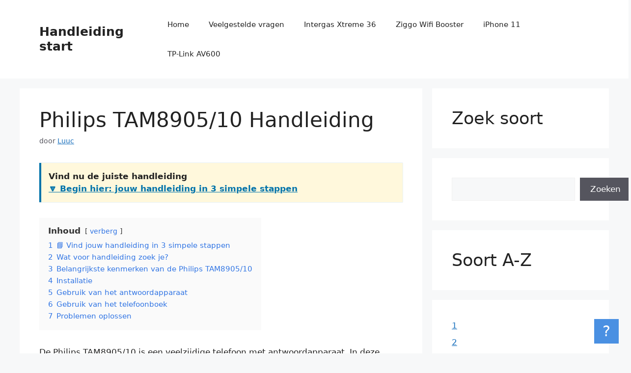

--- FILE ---
content_type: text/html; charset=UTF-8
request_url: https://www.handleidingstart.nl/philips-tam8905-10-handleiding/
body_size: 24472
content:
<!DOCTYPE html><html lang="nl-NL"><head><meta charset="UTF-8"/>
<script>var __ezHttpConsent={setByCat:function(src,tagType,attributes,category,force,customSetScriptFn=null){var setScript=function(){if(force||window.ezTcfConsent[category]){if(typeof customSetScriptFn==='function'){customSetScriptFn();}else{var scriptElement=document.createElement(tagType);scriptElement.src=src;attributes.forEach(function(attr){for(var key in attr){if(attr.hasOwnProperty(key)){scriptElement.setAttribute(key,attr[key]);}}});var firstScript=document.getElementsByTagName(tagType)[0];firstScript.parentNode.insertBefore(scriptElement,firstScript);}}};if(force||(window.ezTcfConsent&&window.ezTcfConsent.loaded)){setScript();}else if(typeof getEzConsentData==="function"){getEzConsentData().then(function(ezTcfConsent){if(ezTcfConsent&&ezTcfConsent.loaded){setScript();}else{console.error("cannot get ez consent data");force=true;setScript();}});}else{force=true;setScript();console.error("getEzConsentData is not a function");}},};</script>
<script>var ezTcfConsent=window.ezTcfConsent?window.ezTcfConsent:{loaded:false,store_info:false,develop_and_improve_services:false,measure_ad_performance:false,measure_content_performance:false,select_basic_ads:false,create_ad_profile:false,select_personalized_ads:false,create_content_profile:false,select_personalized_content:false,understand_audiences:false,use_limited_data_to_select_content:false,};function getEzConsentData(){return new Promise(function(resolve){document.addEventListener("ezConsentEvent",function(event){var ezTcfConsent=event.detail.ezTcfConsent;resolve(ezTcfConsent);});});}</script>
<script>if(typeof _setEzCookies!=='function'){function _setEzCookies(ezConsentData){var cookies=window.ezCookieQueue;for(var i=0;i<cookies.length;i++){var cookie=cookies[i];if(ezConsentData&&ezConsentData.loaded&&ezConsentData[cookie.tcfCategory]){document.cookie=cookie.name+"="+cookie.value;}}}}
window.ezCookieQueue=window.ezCookieQueue||[];if(typeof addEzCookies!=='function'){function addEzCookies(arr){window.ezCookieQueue=[...window.ezCookieQueue,...arr];}}
addEzCookies([{name:"ezoab_563706",value:"mod1-c; Path=/; Domain=handleidingstart.nl; Max-Age=7200",tcfCategory:"store_info",isEzoic:"true",},{name:"ezosuibasgeneris-1",value:"b8d636a9-c590-4405-5def-f3c568498fdc; Path=/; Domain=handleidingstart.nl; Expires=Sun, 31 Jan 2027 01:54:05 UTC; Secure; SameSite=None",tcfCategory:"understand_audiences",isEzoic:"true",}]);if(window.ezTcfConsent&&window.ezTcfConsent.loaded){_setEzCookies(window.ezTcfConsent);}else if(typeof getEzConsentData==="function"){getEzConsentData().then(function(ezTcfConsent){if(ezTcfConsent&&ezTcfConsent.loaded){_setEzCookies(window.ezTcfConsent);}else{console.error("cannot get ez consent data");_setEzCookies(window.ezTcfConsent);}});}else{console.error("getEzConsentData is not a function");_setEzCookies(window.ezTcfConsent);}</script><script type="text/javascript" data-ezscrex='false' data-cfasync='false'>window._ezaq = Object.assign({"edge_cache_status":13,"edge_response_time":154,"url":"https://www.handleidingstart.nl/philips-tam8905-10-handleiding/"}, typeof window._ezaq !== "undefined" ? window._ezaq : {});</script><script type="text/javascript" data-ezscrex='false' data-cfasync='false'>window._ezaq = Object.assign({"ab_test_id":"mod1-c"}, typeof window._ezaq !== "undefined" ? window._ezaq : {});window.__ez=window.__ez||{};window.__ez.tf={};</script><script type="text/javascript" data-ezscrex='false' data-cfasync='false'>window.ezDisableAds = true;</script>
<script data-ezscrex='false' data-cfasync='false' data-pagespeed-no-defer>var __ez=__ez||{};__ez.stms=Date.now();__ez.evt={};__ez.script={};__ez.ck=__ez.ck||{};__ez.template={};__ez.template.isOrig=true;__ez.queue=__ez.queue||function(){var e=0,i=0,t=[],n=!1,o=[],r=[],s=!0,a=function(e,i,n,o,r,s,a){var l=arguments.length>7&&void 0!==arguments[7]?arguments[7]:window,d=this;this.name=e,this.funcName=i,this.parameters=null===n?null:w(n)?n:[n],this.isBlock=o,this.blockedBy=r,this.deleteWhenComplete=s,this.isError=!1,this.isComplete=!1,this.isInitialized=!1,this.proceedIfError=a,this.fWindow=l,this.isTimeDelay=!1,this.process=function(){f("... func = "+e),d.isInitialized=!0,d.isComplete=!0,f("... func.apply: "+e);var i=d.funcName.split("."),n=null,o=this.fWindow||window;i.length>3||(n=3===i.length?o[i[0]][i[1]][i[2]]:2===i.length?o[i[0]][i[1]]:o[d.funcName]),null!=n&&n.apply(null,this.parameters),!0===d.deleteWhenComplete&&delete t[e],!0===d.isBlock&&(f("----- F'D: "+d.name),m())}},l=function(e,i,t,n,o,r,s){var a=arguments.length>7&&void 0!==arguments[7]?arguments[7]:window,l=this;this.name=e,this.path=i,this.async=o,this.defer=r,this.isBlock=t,this.blockedBy=n,this.isInitialized=!1,this.isError=!1,this.isComplete=!1,this.proceedIfError=s,this.fWindow=a,this.isTimeDelay=!1,this.isPath=function(e){return"/"===e[0]&&"/"!==e[1]},this.getSrc=function(e){return void 0!==window.__ezScriptHost&&this.isPath(e)&&"banger.js"!==this.name?window.__ezScriptHost+e:e},this.process=function(){l.isInitialized=!0,f("... file = "+e);var i=this.fWindow?this.fWindow.document:document,t=i.createElement("script");t.src=this.getSrc(this.path),!0===o?t.async=!0:!0===r&&(t.defer=!0),t.onerror=function(){var e={url:window.location.href,name:l.name,path:l.path,user_agent:window.navigator.userAgent};"undefined"!=typeof _ezaq&&(e.pageview_id=_ezaq.page_view_id);var i=encodeURIComponent(JSON.stringify(e)),t=new XMLHttpRequest;t.open("GET","//g.ezoic.net/ezqlog?d="+i,!0),t.send(),f("----- ERR'D: "+l.name),l.isError=!0,!0===l.isBlock&&m()},t.onreadystatechange=t.onload=function(){var e=t.readyState;f("----- F'D: "+l.name),e&&!/loaded|complete/.test(e)||(l.isComplete=!0,!0===l.isBlock&&m())},i.getElementsByTagName("head")[0].appendChild(t)}},d=function(e,i){this.name=e,this.path="",this.async=!1,this.defer=!1,this.isBlock=!1,this.blockedBy=[],this.isInitialized=!0,this.isError=!1,this.isComplete=i,this.proceedIfError=!1,this.isTimeDelay=!1,this.process=function(){}};function c(e,i,n,s,a,d,c,u,f){var m=new l(e,i,n,s,a,d,c,f);!0===u?o[e]=m:r[e]=m,t[e]=m,h(m)}function h(e){!0!==u(e)&&0!=s&&e.process()}function u(e){if(!0===e.isTimeDelay&&!1===n)return f(e.name+" blocked = TIME DELAY!"),!0;if(w(e.blockedBy))for(var i=0;i<e.blockedBy.length;i++){var o=e.blockedBy[i];if(!1===t.hasOwnProperty(o))return f(e.name+" blocked = "+o),!0;if(!0===e.proceedIfError&&!0===t[o].isError)return!1;if(!1===t[o].isComplete)return f(e.name+" blocked = "+o),!0}return!1}function f(e){var i=window.location.href,t=new RegExp("[?&]ezq=([^&#]*)","i").exec(i);"1"===(t?t[1]:null)&&console.debug(e)}function m(){++e>200||(f("let's go"),p(o),p(r))}function p(e){for(var i in e)if(!1!==e.hasOwnProperty(i)){var t=e[i];!0===t.isComplete||u(t)||!0===t.isInitialized||!0===t.isError?!0===t.isError?f(t.name+": error"):!0===t.isComplete?f(t.name+": complete already"):!0===t.isInitialized&&f(t.name+": initialized already"):t.process()}}function w(e){return"[object Array]"==Object.prototype.toString.call(e)}return window.addEventListener("load",(function(){setTimeout((function(){n=!0,f("TDELAY -----"),m()}),5e3)}),!1),{addFile:c,addFileOnce:function(e,i,n,o,r,s,a,l,d){t[e]||c(e,i,n,o,r,s,a,l,d)},addDelayFile:function(e,i){var n=new l(e,i,!1,[],!1,!1,!0);n.isTimeDelay=!0,f(e+" ...  FILE! TDELAY"),r[e]=n,t[e]=n,h(n)},addFunc:function(e,n,s,l,d,c,u,f,m,p){!0===c&&(e=e+"_"+i++);var w=new a(e,n,s,l,d,u,f,p);!0===m?o[e]=w:r[e]=w,t[e]=w,h(w)},addDelayFunc:function(e,i,n){var o=new a(e,i,n,!1,[],!0,!0);o.isTimeDelay=!0,f(e+" ...  FUNCTION! TDELAY"),r[e]=o,t[e]=o,h(o)},items:t,processAll:m,setallowLoad:function(e){s=e},markLoaded:function(e){if(e&&0!==e.length){if(e in t){var i=t[e];!0===i.isComplete?f(i.name+" "+e+": error loaded duplicate"):(i.isComplete=!0,i.isInitialized=!0)}else t[e]=new d(e,!0);f("markLoaded dummyfile: "+t[e].name)}},logWhatsBlocked:function(){for(var e in t)!1!==t.hasOwnProperty(e)&&u(t[e])}}}();__ez.evt.add=function(e,t,n){e.addEventListener?e.addEventListener(t,n,!1):e.attachEvent?e.attachEvent("on"+t,n):e["on"+t]=n()},__ez.evt.remove=function(e,t,n){e.removeEventListener?e.removeEventListener(t,n,!1):e.detachEvent?e.detachEvent("on"+t,n):delete e["on"+t]};__ez.script.add=function(e){var t=document.createElement("script");t.src=e,t.async=!0,t.type="text/javascript",document.getElementsByTagName("head")[0].appendChild(t)};__ez.dot=__ez.dot||{};__ez.queue.addFileOnce('/detroitchicago/boise.js', '/detroitchicago/boise.js?gcb=195-0&cb=5', true, [], true, false, true, false);__ez.queue.addFileOnce('/parsonsmaize/abilene.js', '/parsonsmaize/abilene.js?gcb=195-0&cb=e80eca0cdb', true, [], true, false, true, false);__ez.queue.addFileOnce('/parsonsmaize/mulvane.js', '/parsonsmaize/mulvane.js?gcb=195-0&cb=e75e48eec0', true, ['/parsonsmaize/abilene.js'], true, false, true, false);__ez.queue.addFileOnce('/detroitchicago/birmingham.js', '/detroitchicago/birmingham.js?gcb=195-0&cb=539c47377c', true, ['/parsonsmaize/abilene.js'], true, false, true, false);</script>
<script data-ezscrex="false" type="text/javascript" data-cfasync="false">window._ezaq = Object.assign({"ad_cache_level":0,"adpicker_placement_cnt":0,"ai_placeholder_cache_level":0,"ai_placeholder_placement_cnt":-1,"article_category":"p","author":"Luuc","domain":"handleidingstart.nl","domain_id":563706,"ezcache_level":2,"ezcache_skip_code":0,"has_bad_image":0,"has_bad_words":0,"is_sitespeed":0,"lt_cache_level":0,"publish_date":"2023-11-03","response_size":84073,"response_size_orig":78309,"response_time_orig":143,"template_id":5,"url":"https://www.handleidingstart.nl/philips-tam8905-10-handleiding/","word_count":0,"worst_bad_word_level":0}, typeof window._ezaq !== "undefined" ? window._ezaq : {});__ez.queue.markLoaded('ezaqBaseReady');</script>
<script type='text/javascript' data-ezscrex='false' data-cfasync='false'>
window.ezAnalyticsStatic = true;

function analyticsAddScript(script) {
	var ezDynamic = document.createElement('script');
	ezDynamic.type = 'text/javascript';
	ezDynamic.innerHTML = script;
	document.head.appendChild(ezDynamic);
}
function getCookiesWithPrefix() {
    var allCookies = document.cookie.split(';');
    var cookiesWithPrefix = {};

    for (var i = 0; i < allCookies.length; i++) {
        var cookie = allCookies[i].trim();

        for (var j = 0; j < arguments.length; j++) {
            var prefix = arguments[j];
            if (cookie.indexOf(prefix) === 0) {
                var cookieParts = cookie.split('=');
                var cookieName = cookieParts[0];
                var cookieValue = cookieParts.slice(1).join('=');
                cookiesWithPrefix[cookieName] = decodeURIComponent(cookieValue);
                break; // Once matched, no need to check other prefixes
            }
        }
    }

    return cookiesWithPrefix;
}
function productAnalytics() {
	var d = {"pr":[6],"omd5":"9418a3d98399415cb75fe737723d0220","nar":"risk score"};
	d.u = _ezaq.url;
	d.p = _ezaq.page_view_id;
	d.v = _ezaq.visit_uuid;
	d.ab = _ezaq.ab_test_id;
	d.e = JSON.stringify(_ezaq);
	d.ref = document.referrer;
	d.c = getCookiesWithPrefix('active_template', 'ez', 'lp_');
	if(typeof ez_utmParams !== 'undefined') {
		d.utm = ez_utmParams;
	}

	var dataText = JSON.stringify(d);
	var xhr = new XMLHttpRequest();
	xhr.open('POST','/ezais/analytics?cb=1', true);
	xhr.onload = function () {
		if (xhr.status!=200) {
            return;
		}

        if(document.readyState !== 'loading') {
            analyticsAddScript(xhr.response);
            return;
        }

        var eventFunc = function() {
            if(document.readyState === 'loading') {
                return;
            }
            document.removeEventListener('readystatechange', eventFunc, false);
            analyticsAddScript(xhr.response);
        };

        document.addEventListener('readystatechange', eventFunc, false);
	};
	xhr.setRequestHeader('Content-Type','text/plain');
	xhr.send(dataText);
}
__ez.queue.addFunc("productAnalytics", "productAnalytics", null, true, ['ezaqBaseReady'], false, false, false, true);
</script><base href="https://www.handleidingstart.nl/philips-tam8905-10-handleiding/"/>
	
	<meta name="robots" content="index, follow, max-image-preview:large, max-snippet:-1, max-video-preview:-1"/>
<meta name="viewport" content="width=device-width, initial-scale=1"/>
	<!-- This site is optimized with the Yoast SEO plugin v26.7 - https://yoast.com/wordpress/plugins/seo/ -->
	<title>Philips TAM8905/10 Handleiding</title>
	<meta name="description" content="Philips TAM8905/10 Handleiding De Philips TAM8905/10 is een veelzijdige telefoon met antwoorda"/>
	<link rel="canonical" href="https://www.handleidingstart.nl/philips-tam8905-10-handleiding/"/>
	<meta property="og:locale" content="nl_NL"/>
	<meta property="og:type" content="article"/>
	<meta property="og:title" content="Philips TAM8905/10 Handleiding"/>
	<meta property="og:description" content="Philips TAM8905/10 Handleiding De Philips TAM8905/10 is een veelzijdige telefoon met antwoorda"/>
	<meta property="og:url" content="https://www.handleidingstart.nl/philips-tam8905-10-handleiding/"/>
	<meta property="og:site_name" content="Handleiding start"/>
	<meta property="article:published_time" content="2023-11-03T18:42:05+00:00"/>
	<meta name="author" content="Luuc"/>
	<meta name="twitter:card" content="summary_large_image"/>
	<meta name="twitter:label1" content="Geschreven door"/>
	<meta name="twitter:data1" content="Luuc"/>
	<meta name="twitter:label2" content="Geschatte leestijd"/>
	<meta name="twitter:data2" content="2 minuten"/>
	<script type="application/ld+json" class="yoast-schema-graph">{"@context":"https://schema.org","@graph":[{"@type":"Article","@id":"https://www.handleidingstart.nl/philips-tam8905-10-handleiding/#article","isPartOf":{"@id":"https://www.handleidingstart.nl/philips-tam8905-10-handleiding/"},"author":{"name":"Luuc","@id":"https://www.handleidingstart.nl/#/schema/person/459d5b7aa5cb41d94b8b256cd1fe0fd8"},"headline":"Philips TAM8905/10 Handleiding","datePublished":"2023-11-03T18:42:05+00:00","mainEntityOfPage":{"@id":"https://www.handleidingstart.nl/philips-tam8905-10-handleiding/"},"wordCount":471,"commentCount":0,"articleSection":["p"],"inLanguage":"nl-NL","potentialAction":[{"@type":"CommentAction","name":"Comment","target":["https://www.handleidingstart.nl/philips-tam8905-10-handleiding/#respond"]}]},{"@type":"WebPage","@id":"https://www.handleidingstart.nl/philips-tam8905-10-handleiding/","url":"https://www.handleidingstart.nl/philips-tam8905-10-handleiding/","name":"Philips TAM8905/10 Handleiding","isPartOf":{"@id":"https://www.handleidingstart.nl/#website"},"datePublished":"2023-11-03T18:42:05+00:00","author":{"@id":"https://www.handleidingstart.nl/#/schema/person/459d5b7aa5cb41d94b8b256cd1fe0fd8"},"description":"Philips TAM8905/10 Handleiding De Philips TAM8905/10 is een veelzijdige telefoon met antwoorda","breadcrumb":{"@id":"https://www.handleidingstart.nl/philips-tam8905-10-handleiding/#breadcrumb"},"inLanguage":"nl-NL","potentialAction":[{"@type":"ReadAction","target":["https://www.handleidingstart.nl/philips-tam8905-10-handleiding/"]}]},{"@type":"BreadcrumbList","@id":"https://www.handleidingstart.nl/philips-tam8905-10-handleiding/#breadcrumb","itemListElement":[{"@type":"ListItem","position":1,"name":"Home","item":"https://www.handleidingstart.nl/"},{"@type":"ListItem","position":2,"name":"Philips TAM8905/10 Handleiding"}]},{"@type":"WebSite","@id":"https://www.handleidingstart.nl/#website","url":"https://www.handleidingstart.nl/","name":"Handleiding start","description":"","potentialAction":[{"@type":"SearchAction","target":{"@type":"EntryPoint","urlTemplate":"https://www.handleidingstart.nl/?s={search_term_string}"},"query-input":{"@type":"PropertyValueSpecification","valueRequired":true,"valueName":"search_term_string"}}],"inLanguage":"nl-NL"},{"@type":"Person","@id":"https://www.handleidingstart.nl/#/schema/person/459d5b7aa5cb41d94b8b256cd1fe0fd8","name":"Luuc","image":{"@type":"ImageObject","inLanguage":"nl-NL","@id":"https://www.handleidingstart.nl/#/schema/person/image/","url":"https://secure.gravatar.com/avatar/8725fee30e8e3b494f1396bc0dc2f3145a6284c8750958ed251d2e1fbb17fe31?s=96&d=mm&r=g","contentUrl":"https://secure.gravatar.com/avatar/8725fee30e8e3b494f1396bc0dc2f3145a6284c8750958ed251d2e1fbb17fe31?s=96&d=mm&r=g","caption":"Luuc"},"sameAs":["https://handleidingstart.nl"],"url":"https://www.handleidingstart.nl/author/admin/"}]}</script>
	<!-- / Yoast SEO plugin. -->


<link rel="dns-prefetch" href="//www.googletagmanager.com"/>
<link rel="dns-prefetch" href="//pagead2.googlesyndication.com"/>
<link rel="alternate" type="application/rss+xml" title="Handleiding start » feed" href="https://www.handleidingstart.nl/feed/"/>
<link rel="alternate" type="application/rss+xml" title="Handleiding start » reacties feed" href="https://www.handleidingstart.nl/comments/feed/"/>
<link rel="alternate" type="application/rss+xml" title="Handleiding start » Philips TAM8905/10 Handleiding reacties feed" href="https://www.handleidingstart.nl/philips-tam8905-10-handleiding/feed/"/>
<link rel="alternate" title="oEmbed (JSON)" type="application/json+oembed" href="https://www.handleidingstart.nl/wp-json/oembed/1.0/embed?url=https%3A%2F%2Fwww.handleidingstart.nl%2Fphilips-tam8905-10-handleiding%2F"/>
<link rel="alternate" title="oEmbed (XML)" type="text/xml+oembed" href="https://www.handleidingstart.nl/wp-json/oembed/1.0/embed?url=https%3A%2F%2Fwww.handleidingstart.nl%2Fphilips-tam8905-10-handleiding%2F&amp;format=xml"/>
<style id="wp-img-auto-sizes-contain-inline-css">
img:is([sizes=auto i],[sizes^="auto," i]){contain-intrinsic-size:3000px 1500px}
/*# sourceURL=wp-img-auto-sizes-contain-inline-css */
</style>
<style id="wp-emoji-styles-inline-css">

	img.wp-smiley, img.emoji {
		display: inline !important;
		border: none !important;
		box-shadow: none !important;
		height: 1em !important;
		width: 1em !important;
		margin: 0 0.07em !important;
		vertical-align: -0.1em !important;
		background: none !important;
		padding: 0 !important;
	}
/*# sourceURL=wp-emoji-styles-inline-css */
</style>
<style id="wp-block-library-inline-css">
:root{--wp-block-synced-color:#7a00df;--wp-block-synced-color--rgb:122,0,223;--wp-bound-block-color:var(--wp-block-synced-color);--wp-editor-canvas-background:#ddd;--wp-admin-theme-color:#007cba;--wp-admin-theme-color--rgb:0,124,186;--wp-admin-theme-color-darker-10:#006ba1;--wp-admin-theme-color-darker-10--rgb:0,107,160.5;--wp-admin-theme-color-darker-20:#005a87;--wp-admin-theme-color-darker-20--rgb:0,90,135;--wp-admin-border-width-focus:2px}@media (min-resolution:192dpi){:root{--wp-admin-border-width-focus:1.5px}}.wp-element-button{cursor:pointer}:root .has-very-light-gray-background-color{background-color:#eee}:root .has-very-dark-gray-background-color{background-color:#313131}:root .has-very-light-gray-color{color:#eee}:root .has-very-dark-gray-color{color:#313131}:root .has-vivid-green-cyan-to-vivid-cyan-blue-gradient-background{background:linear-gradient(135deg,#00d084,#0693e3)}:root .has-purple-crush-gradient-background{background:linear-gradient(135deg,#34e2e4,#4721fb 50%,#ab1dfe)}:root .has-hazy-dawn-gradient-background{background:linear-gradient(135deg,#faaca8,#dad0ec)}:root .has-subdued-olive-gradient-background{background:linear-gradient(135deg,#fafae1,#67a671)}:root .has-atomic-cream-gradient-background{background:linear-gradient(135deg,#fdd79a,#004a59)}:root .has-nightshade-gradient-background{background:linear-gradient(135deg,#330968,#31cdcf)}:root .has-midnight-gradient-background{background:linear-gradient(135deg,#020381,#2874fc)}:root{--wp--preset--font-size--normal:16px;--wp--preset--font-size--huge:42px}.has-regular-font-size{font-size:1em}.has-larger-font-size{font-size:2.625em}.has-normal-font-size{font-size:var(--wp--preset--font-size--normal)}.has-huge-font-size{font-size:var(--wp--preset--font-size--huge)}.has-text-align-center{text-align:center}.has-text-align-left{text-align:left}.has-text-align-right{text-align:right}.has-fit-text{white-space:nowrap!important}#end-resizable-editor-section{display:none}.aligncenter{clear:both}.items-justified-left{justify-content:flex-start}.items-justified-center{justify-content:center}.items-justified-right{justify-content:flex-end}.items-justified-space-between{justify-content:space-between}.screen-reader-text{border:0;clip-path:inset(50%);height:1px;margin:-1px;overflow:hidden;padding:0;position:absolute;width:1px;word-wrap:normal!important}.screen-reader-text:focus{background-color:#ddd;clip-path:none;color:#444;display:block;font-size:1em;height:auto;left:5px;line-height:normal;padding:15px 23px 14px;text-decoration:none;top:5px;width:auto;z-index:100000}html :where(.has-border-color){border-style:solid}html :where([style*=border-top-color]){border-top-style:solid}html :where([style*=border-right-color]){border-right-style:solid}html :where([style*=border-bottom-color]){border-bottom-style:solid}html :where([style*=border-left-color]){border-left-style:solid}html :where([style*=border-width]){border-style:solid}html :where([style*=border-top-width]){border-top-style:solid}html :where([style*=border-right-width]){border-right-style:solid}html :where([style*=border-bottom-width]){border-bottom-style:solid}html :where([style*=border-left-width]){border-left-style:solid}html :where(img[class*=wp-image-]){height:auto;max-width:100%}:where(figure){margin:0 0 1em}html :where(.is-position-sticky){--wp-admin--admin-bar--position-offset:var(--wp-admin--admin-bar--height,0px)}@media screen and (max-width:600px){html :where(.is-position-sticky){--wp-admin--admin-bar--position-offset:0px}}

/*# sourceURL=wp-block-library-inline-css */
</style><style id="wp-block-categories-inline-css">
.wp-block-categories{box-sizing:border-box}.wp-block-categories.alignleft{margin-right:2em}.wp-block-categories.alignright{margin-left:2em}.wp-block-categories.wp-block-categories-dropdown.aligncenter{text-align:center}.wp-block-categories .wp-block-categories__label{display:block;width:100%}
/*# sourceURL=https://www.handleidingstart.nl/wp-includes/blocks/categories/style.min.css */
</style>
<style id="wp-block-heading-inline-css">
h1:where(.wp-block-heading).has-background,h2:where(.wp-block-heading).has-background,h3:where(.wp-block-heading).has-background,h4:where(.wp-block-heading).has-background,h5:where(.wp-block-heading).has-background,h6:where(.wp-block-heading).has-background{padding:1.25em 2.375em}h1.has-text-align-left[style*=writing-mode]:where([style*=vertical-lr]),h1.has-text-align-right[style*=writing-mode]:where([style*=vertical-rl]),h2.has-text-align-left[style*=writing-mode]:where([style*=vertical-lr]),h2.has-text-align-right[style*=writing-mode]:where([style*=vertical-rl]),h3.has-text-align-left[style*=writing-mode]:where([style*=vertical-lr]),h3.has-text-align-right[style*=writing-mode]:where([style*=vertical-rl]),h4.has-text-align-left[style*=writing-mode]:where([style*=vertical-lr]),h4.has-text-align-right[style*=writing-mode]:where([style*=vertical-rl]),h5.has-text-align-left[style*=writing-mode]:where([style*=vertical-lr]),h5.has-text-align-right[style*=writing-mode]:where([style*=vertical-rl]),h6.has-text-align-left[style*=writing-mode]:where([style*=vertical-lr]),h6.has-text-align-right[style*=writing-mode]:where([style*=vertical-rl]){rotate:180deg}
/*# sourceURL=https://www.handleidingstart.nl/wp-includes/blocks/heading/style.min.css */
</style>
<style id="wp-block-latest-posts-inline-css">
.wp-block-latest-posts{box-sizing:border-box}.wp-block-latest-posts.alignleft{margin-right:2em}.wp-block-latest-posts.alignright{margin-left:2em}.wp-block-latest-posts.wp-block-latest-posts__list{list-style:none}.wp-block-latest-posts.wp-block-latest-posts__list li{clear:both;overflow-wrap:break-word}.wp-block-latest-posts.is-grid{display:flex;flex-wrap:wrap}.wp-block-latest-posts.is-grid li{margin:0 1.25em 1.25em 0;width:100%}@media (min-width:600px){.wp-block-latest-posts.columns-2 li{width:calc(50% - .625em)}.wp-block-latest-posts.columns-2 li:nth-child(2n){margin-right:0}.wp-block-latest-posts.columns-3 li{width:calc(33.33333% - .83333em)}.wp-block-latest-posts.columns-3 li:nth-child(3n){margin-right:0}.wp-block-latest-posts.columns-4 li{width:calc(25% - .9375em)}.wp-block-latest-posts.columns-4 li:nth-child(4n){margin-right:0}.wp-block-latest-posts.columns-5 li{width:calc(20% - 1em)}.wp-block-latest-posts.columns-5 li:nth-child(5n){margin-right:0}.wp-block-latest-posts.columns-6 li{width:calc(16.66667% - 1.04167em)}.wp-block-latest-posts.columns-6 li:nth-child(6n){margin-right:0}}:root :where(.wp-block-latest-posts.is-grid){padding:0}:root :where(.wp-block-latest-posts.wp-block-latest-posts__list){padding-left:0}.wp-block-latest-posts__post-author,.wp-block-latest-posts__post-date{display:block;font-size:.8125em}.wp-block-latest-posts__post-excerpt,.wp-block-latest-posts__post-full-content{margin-bottom:1em;margin-top:.5em}.wp-block-latest-posts__featured-image a{display:inline-block}.wp-block-latest-posts__featured-image img{height:auto;max-width:100%;width:auto}.wp-block-latest-posts__featured-image.alignleft{float:left;margin-right:1em}.wp-block-latest-posts__featured-image.alignright{float:right;margin-left:1em}.wp-block-latest-posts__featured-image.aligncenter{margin-bottom:1em;text-align:center}
/*# sourceURL=https://www.handleidingstart.nl/wp-includes/blocks/latest-posts/style.min.css */
</style>
<style id="wp-block-search-inline-css">
.wp-block-search__button{margin-left:10px;word-break:normal}.wp-block-search__button.has-icon{line-height:0}.wp-block-search__button svg{height:1.25em;min-height:24px;min-width:24px;width:1.25em;fill:currentColor;vertical-align:text-bottom}:where(.wp-block-search__button){border:1px solid #ccc;padding:6px 10px}.wp-block-search__inside-wrapper{display:flex;flex:auto;flex-wrap:nowrap;max-width:100%}.wp-block-search__label{width:100%}.wp-block-search.wp-block-search__button-only .wp-block-search__button{box-sizing:border-box;display:flex;flex-shrink:0;justify-content:center;margin-left:0;max-width:100%}.wp-block-search.wp-block-search__button-only .wp-block-search__inside-wrapper{min-width:0!important;transition-property:width}.wp-block-search.wp-block-search__button-only .wp-block-search__input{flex-basis:100%;transition-duration:.3s}.wp-block-search.wp-block-search__button-only.wp-block-search__searchfield-hidden,.wp-block-search.wp-block-search__button-only.wp-block-search__searchfield-hidden .wp-block-search__inside-wrapper{overflow:hidden}.wp-block-search.wp-block-search__button-only.wp-block-search__searchfield-hidden .wp-block-search__input{border-left-width:0!important;border-right-width:0!important;flex-basis:0;flex-grow:0;margin:0;min-width:0!important;padding-left:0!important;padding-right:0!important;width:0!important}:where(.wp-block-search__input){appearance:none;border:1px solid #949494;flex-grow:1;font-family:inherit;font-size:inherit;font-style:inherit;font-weight:inherit;letter-spacing:inherit;line-height:inherit;margin-left:0;margin-right:0;min-width:3rem;padding:8px;text-decoration:unset!important;text-transform:inherit}:where(.wp-block-search__button-inside .wp-block-search__inside-wrapper){background-color:#fff;border:1px solid #949494;box-sizing:border-box;padding:4px}:where(.wp-block-search__button-inside .wp-block-search__inside-wrapper) .wp-block-search__input{border:none;border-radius:0;padding:0 4px}:where(.wp-block-search__button-inside .wp-block-search__inside-wrapper) .wp-block-search__input:focus{outline:none}:where(.wp-block-search__button-inside .wp-block-search__inside-wrapper) :where(.wp-block-search__button){padding:4px 8px}.wp-block-search.aligncenter .wp-block-search__inside-wrapper{margin:auto}.wp-block[data-align=right] .wp-block-search.wp-block-search__button-only .wp-block-search__inside-wrapper{float:right}
/*# sourceURL=https://www.handleidingstart.nl/wp-includes/blocks/search/style.min.css */
</style>
<style id="global-styles-inline-css">
:root{--wp--preset--aspect-ratio--square: 1;--wp--preset--aspect-ratio--4-3: 4/3;--wp--preset--aspect-ratio--3-4: 3/4;--wp--preset--aspect-ratio--3-2: 3/2;--wp--preset--aspect-ratio--2-3: 2/3;--wp--preset--aspect-ratio--16-9: 16/9;--wp--preset--aspect-ratio--9-16: 9/16;--wp--preset--color--black: #000000;--wp--preset--color--cyan-bluish-gray: #abb8c3;--wp--preset--color--white: #ffffff;--wp--preset--color--pale-pink: #f78da7;--wp--preset--color--vivid-red: #cf2e2e;--wp--preset--color--luminous-vivid-orange: #ff6900;--wp--preset--color--luminous-vivid-amber: #fcb900;--wp--preset--color--light-green-cyan: #7bdcb5;--wp--preset--color--vivid-green-cyan: #00d084;--wp--preset--color--pale-cyan-blue: #8ed1fc;--wp--preset--color--vivid-cyan-blue: #0693e3;--wp--preset--color--vivid-purple: #9b51e0;--wp--preset--color--contrast: var(--contrast);--wp--preset--color--contrast-2: var(--contrast-2);--wp--preset--color--contrast-3: var(--contrast-3);--wp--preset--color--base: var(--base);--wp--preset--color--base-2: var(--base-2);--wp--preset--color--base-3: var(--base-3);--wp--preset--color--accent: var(--accent);--wp--preset--gradient--vivid-cyan-blue-to-vivid-purple: linear-gradient(135deg,rgb(6,147,227) 0%,rgb(155,81,224) 100%);--wp--preset--gradient--light-green-cyan-to-vivid-green-cyan: linear-gradient(135deg,rgb(122,220,180) 0%,rgb(0,208,130) 100%);--wp--preset--gradient--luminous-vivid-amber-to-luminous-vivid-orange: linear-gradient(135deg,rgb(252,185,0) 0%,rgb(255,105,0) 100%);--wp--preset--gradient--luminous-vivid-orange-to-vivid-red: linear-gradient(135deg,rgb(255,105,0) 0%,rgb(207,46,46) 100%);--wp--preset--gradient--very-light-gray-to-cyan-bluish-gray: linear-gradient(135deg,rgb(238,238,238) 0%,rgb(169,184,195) 100%);--wp--preset--gradient--cool-to-warm-spectrum: linear-gradient(135deg,rgb(74,234,220) 0%,rgb(151,120,209) 20%,rgb(207,42,186) 40%,rgb(238,44,130) 60%,rgb(251,105,98) 80%,rgb(254,248,76) 100%);--wp--preset--gradient--blush-light-purple: linear-gradient(135deg,rgb(255,206,236) 0%,rgb(152,150,240) 100%);--wp--preset--gradient--blush-bordeaux: linear-gradient(135deg,rgb(254,205,165) 0%,rgb(254,45,45) 50%,rgb(107,0,62) 100%);--wp--preset--gradient--luminous-dusk: linear-gradient(135deg,rgb(255,203,112) 0%,rgb(199,81,192) 50%,rgb(65,88,208) 100%);--wp--preset--gradient--pale-ocean: linear-gradient(135deg,rgb(255,245,203) 0%,rgb(182,227,212) 50%,rgb(51,167,181) 100%);--wp--preset--gradient--electric-grass: linear-gradient(135deg,rgb(202,248,128) 0%,rgb(113,206,126) 100%);--wp--preset--gradient--midnight: linear-gradient(135deg,rgb(2,3,129) 0%,rgb(40,116,252) 100%);--wp--preset--font-size--small: 13px;--wp--preset--font-size--medium: 20px;--wp--preset--font-size--large: 36px;--wp--preset--font-size--x-large: 42px;--wp--preset--spacing--20: 0.44rem;--wp--preset--spacing--30: 0.67rem;--wp--preset--spacing--40: 1rem;--wp--preset--spacing--50: 1.5rem;--wp--preset--spacing--60: 2.25rem;--wp--preset--spacing--70: 3.38rem;--wp--preset--spacing--80: 5.06rem;--wp--preset--shadow--natural: 6px 6px 9px rgba(0, 0, 0, 0.2);--wp--preset--shadow--deep: 12px 12px 50px rgba(0, 0, 0, 0.4);--wp--preset--shadow--sharp: 6px 6px 0px rgba(0, 0, 0, 0.2);--wp--preset--shadow--outlined: 6px 6px 0px -3px rgb(255, 255, 255), 6px 6px rgb(0, 0, 0);--wp--preset--shadow--crisp: 6px 6px 0px rgb(0, 0, 0);}:where(.is-layout-flex){gap: 0.5em;}:where(.is-layout-grid){gap: 0.5em;}body .is-layout-flex{display: flex;}.is-layout-flex{flex-wrap: wrap;align-items: center;}.is-layout-flex > :is(*, div){margin: 0;}body .is-layout-grid{display: grid;}.is-layout-grid > :is(*, div){margin: 0;}:where(.wp-block-columns.is-layout-flex){gap: 2em;}:where(.wp-block-columns.is-layout-grid){gap: 2em;}:where(.wp-block-post-template.is-layout-flex){gap: 1.25em;}:where(.wp-block-post-template.is-layout-grid){gap: 1.25em;}.has-black-color{color: var(--wp--preset--color--black) !important;}.has-cyan-bluish-gray-color{color: var(--wp--preset--color--cyan-bluish-gray) !important;}.has-white-color{color: var(--wp--preset--color--white) !important;}.has-pale-pink-color{color: var(--wp--preset--color--pale-pink) !important;}.has-vivid-red-color{color: var(--wp--preset--color--vivid-red) !important;}.has-luminous-vivid-orange-color{color: var(--wp--preset--color--luminous-vivid-orange) !important;}.has-luminous-vivid-amber-color{color: var(--wp--preset--color--luminous-vivid-amber) !important;}.has-light-green-cyan-color{color: var(--wp--preset--color--light-green-cyan) !important;}.has-vivid-green-cyan-color{color: var(--wp--preset--color--vivid-green-cyan) !important;}.has-pale-cyan-blue-color{color: var(--wp--preset--color--pale-cyan-blue) !important;}.has-vivid-cyan-blue-color{color: var(--wp--preset--color--vivid-cyan-blue) !important;}.has-vivid-purple-color{color: var(--wp--preset--color--vivid-purple) !important;}.has-black-background-color{background-color: var(--wp--preset--color--black) !important;}.has-cyan-bluish-gray-background-color{background-color: var(--wp--preset--color--cyan-bluish-gray) !important;}.has-white-background-color{background-color: var(--wp--preset--color--white) !important;}.has-pale-pink-background-color{background-color: var(--wp--preset--color--pale-pink) !important;}.has-vivid-red-background-color{background-color: var(--wp--preset--color--vivid-red) !important;}.has-luminous-vivid-orange-background-color{background-color: var(--wp--preset--color--luminous-vivid-orange) !important;}.has-luminous-vivid-amber-background-color{background-color: var(--wp--preset--color--luminous-vivid-amber) !important;}.has-light-green-cyan-background-color{background-color: var(--wp--preset--color--light-green-cyan) !important;}.has-vivid-green-cyan-background-color{background-color: var(--wp--preset--color--vivid-green-cyan) !important;}.has-pale-cyan-blue-background-color{background-color: var(--wp--preset--color--pale-cyan-blue) !important;}.has-vivid-cyan-blue-background-color{background-color: var(--wp--preset--color--vivid-cyan-blue) !important;}.has-vivid-purple-background-color{background-color: var(--wp--preset--color--vivid-purple) !important;}.has-black-border-color{border-color: var(--wp--preset--color--black) !important;}.has-cyan-bluish-gray-border-color{border-color: var(--wp--preset--color--cyan-bluish-gray) !important;}.has-white-border-color{border-color: var(--wp--preset--color--white) !important;}.has-pale-pink-border-color{border-color: var(--wp--preset--color--pale-pink) !important;}.has-vivid-red-border-color{border-color: var(--wp--preset--color--vivid-red) !important;}.has-luminous-vivid-orange-border-color{border-color: var(--wp--preset--color--luminous-vivid-orange) !important;}.has-luminous-vivid-amber-border-color{border-color: var(--wp--preset--color--luminous-vivid-amber) !important;}.has-light-green-cyan-border-color{border-color: var(--wp--preset--color--light-green-cyan) !important;}.has-vivid-green-cyan-border-color{border-color: var(--wp--preset--color--vivid-green-cyan) !important;}.has-pale-cyan-blue-border-color{border-color: var(--wp--preset--color--pale-cyan-blue) !important;}.has-vivid-cyan-blue-border-color{border-color: var(--wp--preset--color--vivid-cyan-blue) !important;}.has-vivid-purple-border-color{border-color: var(--wp--preset--color--vivid-purple) !important;}.has-vivid-cyan-blue-to-vivid-purple-gradient-background{background: var(--wp--preset--gradient--vivid-cyan-blue-to-vivid-purple) !important;}.has-light-green-cyan-to-vivid-green-cyan-gradient-background{background: var(--wp--preset--gradient--light-green-cyan-to-vivid-green-cyan) !important;}.has-luminous-vivid-amber-to-luminous-vivid-orange-gradient-background{background: var(--wp--preset--gradient--luminous-vivid-amber-to-luminous-vivid-orange) !important;}.has-luminous-vivid-orange-to-vivid-red-gradient-background{background: var(--wp--preset--gradient--luminous-vivid-orange-to-vivid-red) !important;}.has-very-light-gray-to-cyan-bluish-gray-gradient-background{background: var(--wp--preset--gradient--very-light-gray-to-cyan-bluish-gray) !important;}.has-cool-to-warm-spectrum-gradient-background{background: var(--wp--preset--gradient--cool-to-warm-spectrum) !important;}.has-blush-light-purple-gradient-background{background: var(--wp--preset--gradient--blush-light-purple) !important;}.has-blush-bordeaux-gradient-background{background: var(--wp--preset--gradient--blush-bordeaux) !important;}.has-luminous-dusk-gradient-background{background: var(--wp--preset--gradient--luminous-dusk) !important;}.has-pale-ocean-gradient-background{background: var(--wp--preset--gradient--pale-ocean) !important;}.has-electric-grass-gradient-background{background: var(--wp--preset--gradient--electric-grass) !important;}.has-midnight-gradient-background{background: var(--wp--preset--gradient--midnight) !important;}.has-small-font-size{font-size: var(--wp--preset--font-size--small) !important;}.has-medium-font-size{font-size: var(--wp--preset--font-size--medium) !important;}.has-large-font-size{font-size: var(--wp--preset--font-size--large) !important;}.has-x-large-font-size{font-size: var(--wp--preset--font-size--x-large) !important;}
/*# sourceURL=global-styles-inline-css */
</style>

<style id="classic-theme-styles-inline-css">
/*! This file is auto-generated */
.wp-block-button__link{color:#fff;background-color:#32373c;border-radius:9999px;box-shadow:none;text-decoration:none;padding:calc(.667em + 2px) calc(1.333em + 2px);font-size:1.125em}.wp-block-file__button{background:#32373c;color:#fff;text-decoration:none}
/*# sourceURL=/wp-includes/css/classic-themes.min.css */
</style>
<link rel="stylesheet" id="ai-form-styles-css" href="https://www.handleidingstart.nl/wp-content/plugins/ai-form/css/styles.css?ver=6.9" media="all"/>
<link rel="stylesheet" id="generate-comments-css" href="https://www.handleidingstart.nl/wp-content/themes/generatepress/assets/css/components/comments.min.css?ver=3.6.1" media="all"/>
<link rel="stylesheet" id="generate-style-css" href="https://www.handleidingstart.nl/wp-content/themes/generatepress/assets/css/main.min.css?ver=3.6.1" media="all"/>
<style id="generate-style-inline-css">
body{background-color:var(--base-2);color:var(--contrast);}a{color:var(--accent);}a{text-decoration:underline;}.entry-title a, .site-branding a, a.button, .wp-block-button__link, .main-navigation a{text-decoration:none;}a:hover, a:focus, a:active{color:var(--contrast);}.wp-block-group__inner-container{max-width:1200px;margin-left:auto;margin-right:auto;}:root{--contrast:#222222;--contrast-2:#575760;--contrast-3:#b2b2be;--base:#f0f0f0;--base-2:#f7f8f9;--base-3:#ffffff;--accent:#1e73be;}:root .has-contrast-color{color:var(--contrast);}:root .has-contrast-background-color{background-color:var(--contrast);}:root .has-contrast-2-color{color:var(--contrast-2);}:root .has-contrast-2-background-color{background-color:var(--contrast-2);}:root .has-contrast-3-color{color:var(--contrast-3);}:root .has-contrast-3-background-color{background-color:var(--contrast-3);}:root .has-base-color{color:var(--base);}:root .has-base-background-color{background-color:var(--base);}:root .has-base-2-color{color:var(--base-2);}:root .has-base-2-background-color{background-color:var(--base-2);}:root .has-base-3-color{color:var(--base-3);}:root .has-base-3-background-color{background-color:var(--base-3);}:root .has-accent-color{color:var(--accent);}:root .has-accent-background-color{background-color:var(--accent);}.top-bar{background-color:#636363;color:#ffffff;}.top-bar a{color:#ffffff;}.top-bar a:hover{color:#303030;}.site-header{background-color:var(--base-3);}.main-title a,.main-title a:hover{color:var(--contrast);}.site-description{color:var(--contrast-2);}.mobile-menu-control-wrapper .menu-toggle,.mobile-menu-control-wrapper .menu-toggle:hover,.mobile-menu-control-wrapper .menu-toggle:focus,.has-inline-mobile-toggle #site-navigation.toggled{background-color:rgba(0, 0, 0, 0.02);}.main-navigation,.main-navigation ul ul{background-color:var(--base-3);}.main-navigation .main-nav ul li a, .main-navigation .menu-toggle, .main-navigation .menu-bar-items{color:var(--contrast);}.main-navigation .main-nav ul li:not([class*="current-menu-"]):hover > a, .main-navigation .main-nav ul li:not([class*="current-menu-"]):focus > a, .main-navigation .main-nav ul li.sfHover:not([class*="current-menu-"]) > a, .main-navigation .menu-bar-item:hover > a, .main-navigation .menu-bar-item.sfHover > a{color:var(--accent);}button.menu-toggle:hover,button.menu-toggle:focus{color:var(--contrast);}.main-navigation .main-nav ul li[class*="current-menu-"] > a{color:var(--accent);}.navigation-search input[type="search"],.navigation-search input[type="search"]:active, .navigation-search input[type="search"]:focus, .main-navigation .main-nav ul li.search-item.active > a, .main-navigation .menu-bar-items .search-item.active > a{color:var(--accent);}.main-navigation ul ul{background-color:var(--base);}.separate-containers .inside-article, .separate-containers .comments-area, .separate-containers .page-header, .one-container .container, .separate-containers .paging-navigation, .inside-page-header{background-color:var(--base-3);}.entry-title a{color:var(--contrast);}.entry-title a:hover{color:var(--contrast-2);}.entry-meta{color:var(--contrast-2);}.sidebar .widget{background-color:var(--base-3);}.footer-widgets{background-color:var(--base-3);}.site-info{background-color:var(--base-3);}input[type="text"],input[type="email"],input[type="url"],input[type="password"],input[type="search"],input[type="tel"],input[type="number"],textarea,select{color:var(--contrast);background-color:var(--base-2);border-color:var(--base);}input[type="text"]:focus,input[type="email"]:focus,input[type="url"]:focus,input[type="password"]:focus,input[type="search"]:focus,input[type="tel"]:focus,input[type="number"]:focus,textarea:focus,select:focus{color:var(--contrast);background-color:var(--base-2);border-color:var(--contrast-3);}button,html input[type="button"],input[type="reset"],input[type="submit"],a.button,a.wp-block-button__link:not(.has-background){color:#ffffff;background-color:#55555e;}button:hover,html input[type="button"]:hover,input[type="reset"]:hover,input[type="submit"]:hover,a.button:hover,button:focus,html input[type="button"]:focus,input[type="reset"]:focus,input[type="submit"]:focus,a.button:focus,a.wp-block-button__link:not(.has-background):active,a.wp-block-button__link:not(.has-background):focus,a.wp-block-button__link:not(.has-background):hover{color:#ffffff;background-color:#3f4047;}a.generate-back-to-top{background-color:rgba( 0,0,0,0.4 );color:#ffffff;}a.generate-back-to-top:hover,a.generate-back-to-top:focus{background-color:rgba( 0,0,0,0.6 );color:#ffffff;}:root{--gp-search-modal-bg-color:var(--base-3);--gp-search-modal-text-color:var(--contrast);--gp-search-modal-overlay-bg-color:rgba(0,0,0,0.2);}@media (max-width:768px){.main-navigation .menu-bar-item:hover > a, .main-navigation .menu-bar-item.sfHover > a{background:none;color:var(--contrast);}}.nav-below-header .main-navigation .inside-navigation.grid-container, .nav-above-header .main-navigation .inside-navigation.grid-container{padding:0px 20px 0px 20px;}.site-main .wp-block-group__inner-container{padding:40px;}.separate-containers .paging-navigation{padding-top:20px;padding-bottom:20px;}.entry-content .alignwide, body:not(.no-sidebar) .entry-content .alignfull{margin-left:-40px;width:calc(100% + 80px);max-width:calc(100% + 80px);}.rtl .menu-item-has-children .dropdown-menu-toggle{padding-left:20px;}.rtl .main-navigation .main-nav ul li.menu-item-has-children > a{padding-right:20px;}@media (max-width:768px){.separate-containers .inside-article, .separate-containers .comments-area, .separate-containers .page-header, .separate-containers .paging-navigation, .one-container .site-content, .inside-page-header{padding:30px;}.site-main .wp-block-group__inner-container{padding:30px;}.inside-top-bar{padding-right:30px;padding-left:30px;}.inside-header{padding-right:30px;padding-left:30px;}.widget-area .widget{padding-top:30px;padding-right:30px;padding-bottom:30px;padding-left:30px;}.footer-widgets-container{padding-top:30px;padding-right:30px;padding-bottom:30px;padding-left:30px;}.inside-site-info{padding-right:30px;padding-left:30px;}.entry-content .alignwide, body:not(.no-sidebar) .entry-content .alignfull{margin-left:-30px;width:calc(100% + 60px);max-width:calc(100% + 60px);}.one-container .site-main .paging-navigation{margin-bottom:20px;}}/* End cached CSS */.is-right-sidebar{width:30%;}.is-left-sidebar{width:30%;}.site-content .content-area{width:70%;}@media (max-width:768px){.main-navigation .menu-toggle,.sidebar-nav-mobile:not(#sticky-placeholder){display:block;}.main-navigation ul,.gen-sidebar-nav,.main-navigation:not(.slideout-navigation):not(.toggled) .main-nav > ul,.has-inline-mobile-toggle #site-navigation .inside-navigation > *:not(.navigation-search):not(.main-nav){display:none;}.nav-align-right .inside-navigation,.nav-align-center .inside-navigation{justify-content:space-between;}.has-inline-mobile-toggle .mobile-menu-control-wrapper{display:flex;flex-wrap:wrap;}.has-inline-mobile-toggle .inside-header{flex-direction:row;text-align:left;flex-wrap:wrap;}.has-inline-mobile-toggle .header-widget,.has-inline-mobile-toggle #site-navigation{flex-basis:100%;}.nav-float-left .has-inline-mobile-toggle #site-navigation{order:10;}}
/*# sourceURL=generate-style-inline-css */
</style>
<link rel="stylesheet" id="generate-child-css" href="https://www.handleidingstart.nl/wp-content/themes/generatepress-child/style.css?ver=1721995115" media="all"/>
<style id="generateblocks-inline-css">
:root{--gb-container-width:1200px;}.gb-container .wp-block-image img{vertical-align:middle;}.gb-grid-wrapper .wp-block-image{margin-bottom:0;}.gb-highlight{background:none;}.gb-shape{line-height:0;}
/*# sourceURL=generateblocks-inline-css */
</style>
<script src="https://www.handleidingstart.nl/wp-includes/js/jquery/jquery.min.js?ver=3.7.1" id="jquery-core-js"></script>
<script src="https://www.handleidingstart.nl/wp-includes/js/jquery/jquery-migrate.min.js?ver=3.4.1" id="jquery-migrate-js"></script>

<!-- Google tag (gtag.js) snippet toegevoegd door Site Kit -->
<!-- Google Analytics snippet toegevoegd door Site Kit -->
<script src="https://www.googletagmanager.com/gtag/js?id=GT-M6XFDVM" id="google_gtagjs-js" async=""></script>
<script id="google_gtagjs-js-after">
window.dataLayer = window.dataLayer || [];function gtag(){dataLayer.push(arguments);}
gtag("set","linker",{"domains":["www.handleidingstart.nl"]});
gtag("js", new Date());
gtag("set", "developer_id.dZTNiMT", true);
gtag("config", "GT-M6XFDVM");
//# sourceURL=google_gtagjs-js-after
</script>
<link rel="https://api.w.org/" href="https://www.handleidingstart.nl/wp-json/"/><link rel="alternate" title="JSON" type="application/json" href="https://www.handleidingstart.nl/wp-json/wp/v2/posts/3664"/><link rel="EditURI" type="application/rsd+xml" title="RSD" href="https://www.handleidingstart.nl/xmlrpc.php?rsd"/>
<meta name="generator" content="WordPress 6.9"/>
<link rel="shortlink" href="https://www.handleidingstart.nl/?p=3664"/>
<!-- start Simple Custom CSS and JS -->
<script>
</script>
<!-- end Simple Custom CSS and JS -->
<!-- start Simple Custom CSS and JS -->
<style>
/* Voeg je CSS code hier toe.
Bijvoorbeeld:
.example {
    color: red;
}

Voor het opfrissen van je CSS kennis, kijk op http://www.w3schools.com/css/css_syntax.asp

Einde van de reactie */ 


.posted-on {
	display:none;
	
}</style>
<!-- end Simple Custom CSS and JS -->
<meta name="generator" content="Site Kit by Google 1.170.0"/>    <style>
        .hs-stap-wrap{background:#f4f8ff;padding:20px;border:2px solid #d0e2ff;border-radius:8px;margin:30px 0;box-shadow:0 2px 4px rgba(0,0,0,.05)}
        .hs-stap-wrap h2{font-size:22px;margin-bottom:12px}
        .hs-helptext{font-size:14px;color:#555}
        .hs-stap-wrap input[type=text],.hs-stap-wrap textarea{width:100%;max-width:500px;padding:10px;border:1px solid #ccc;border-radius:4px}
        .hs-stap-wrap button{background:#0073aa;color:#fff;border:0;padding:10px 22px;font-weight:bold;cursor:pointer;border-radius:4px}
        .hs-stap-wrap button:hover{background:#005d8f}
        /* Progress */
        .hs-progress{display:flex;gap:8px;margin:0 0 18px;padding:0;list-style:none;counter-reset:hsstep}
        .hs-progress li{flex:1;text-align:center;font-size:13px;position:relative;padding-bottom:4px}
        .hs-progress li::before{counter-increment:hsstep;content:counter(hsstep);display:block;margin:0 auto 4px;width:22px;height:22px;line-height:22px;border-radius:50%;background:#d0e2ff;color:#333;font-weight:700}
        .hs-progress li.done::before{background:#0073aa;color:#fff}
        .hs-progress li:not(:last-child)::after{content:'';position:absolute;top:10px;right:-50%;width:100%;height:4px;background:#d0e2ff;z-index:-1}
        .hs-progress li.done:not(:last-child)::after{background:#0073aa}
    </style>
    <style>
        .entry-content > .handleiding-cta-top:first-child {
            margin-top: 0 !important;
        }

        .entry-content > .handleiding-cta-top:first-child + p {
            margin-top: 1em !important;
        }
    </style><style>
    /* Puls-animatie voor de onder-CTA */
    @keyframes cta-pulse {
      0%, 100% { box-shadow: 0 0 0 0 rgba(0,115,170, 0.4); }
      50%      { box-shadow: 0 0 10px 10px rgba(0,115,170, 0.2); }
    }

    .handleiding-cta-bottom {
      background: #fff8dc;
      border-left: 4px solid #0073aa;
      padding: 15px;
      margin-top: 10px;
      position: relative;
      animation: cta-pulse 2s infinite;
      transition: transform 0.2s ease;
    }

    /* Scale-up op hover */
    .handleiding-cta-bottom:hover {
      transform: scale(1.02);
      animation: none;
    }

    /* Link styling en icoon */
    .handleiding-cta-bottom a {
      color: #0073aa;
      text-decoration: underline;
      font-weight: bold;
    }

    .handleiding-cta-bottom a::before {
      content: "🔽 ";
    }
    </style><link rel="pingback" href="https://www.handleidingstart.nl/xmlrpc.php"/>

<!-- Google AdSense meta tags toegevoegd door Site Kit -->
<meta name="google-adsense-platform-account" content="ca-host-pub-2644536267352236"/>
<meta name="google-adsense-platform-domain" content="sitekit.withgoogle.com"/>
<!-- Einde Google AdSense meta tags toegevoegd door Site Kit -->

<!-- Google AdSense snippet toegevoegd door Site Kit -->
<script async="" src="https://pagead2.googlesyndication.com/pagead/js/adsbygoogle.js?client=ca-pub-0575760424029808&amp;host=ca-host-pub-2644536267352236" crossorigin="anonymous"></script>

<!-- Einde Google AdSense snippet toegevoegd door Site Kit -->
<link rel="icon" href="https://www.handleidingstart.nl/wp-content/uploads/2023/11/cropped-instructions-32x32.png" sizes="32x32"/>
<link rel="icon" href="https://www.handleidingstart.nl/wp-content/uploads/2023/11/cropped-instructions-192x192.png" sizes="192x192"/>
<link rel="apple-touch-icon" href="https://www.handleidingstart.nl/wp-content/uploads/2023/11/cropped-instructions-180x180.png"/>
<meta name="msapplication-TileImage" content="https://www.handleidingstart.nl/wp-content/uploads/2023/11/cropped-instructions-270x270.png"/>
		<style id="wp-custom-css">
			.separate-containers .inside-article>.featured-image {
    margin-top: 0;
    margin-bottom: 2em;
    display: none;
}		</style>
		<link rel="stylesheet" id="lwptoc-main-css" href="https://www.handleidingstart.nl/wp-content/plugins/luckywp-table-of-contents/front/assets/main.min.css?ver=2.1.14" media="all"/>
<script type='text/javascript'>
var ezoTemplate = 'orig_site';
var ezouid = '1';
var ezoFormfactor = '1';
</script><script data-ezscrex="false" type='text/javascript'>
var soc_app_id = '0';
var did = 563706;
var ezdomain = 'handleidingstart.nl';
var ezoicSearchable = 1;
</script></head>

<body class="wp-singular post-template-default single single-post postid-3664 single-format-standard wp-embed-responsive wp-theme-generatepress wp-child-theme-generatepress-child right-sidebar nav-float-right separate-containers header-aligned-left dropdown-hover" itemtype="https://schema.org/Blog" itemscope="">
	<a class="screen-reader-text skip-link" href="#content" title="Ga naar de inhoud">Ga naar de inhoud</a>		<header class="site-header has-inline-mobile-toggle" id="masthead" aria-label="Site" itemtype="https://schema.org/WPHeader" itemscope="">
			<div class="inside-header grid-container">
				<div class="site-branding">
						<p class="main-title" itemprop="headline">
					<a href="https://www.handleidingstart.nl/" rel="home">Handleiding start</a>
				</p>
						
					</div>	<nav class="main-navigation mobile-menu-control-wrapper" id="mobile-menu-control-wrapper" aria-label="Mobiel toggle">
				<button data-nav="site-navigation" class="menu-toggle" aria-controls="primary-menu" aria-expanded="false">
			<span class="gp-icon icon-menu-bars"><svg viewBox="0 0 512 512" aria-hidden="true" xmlns="http://www.w3.org/2000/svg" width="1em" height="1em"><path d="M0 96c0-13.255 10.745-24 24-24h464c13.255 0 24 10.745 24 24s-10.745 24-24 24H24c-13.255 0-24-10.745-24-24zm0 160c0-13.255 10.745-24 24-24h464c13.255 0 24 10.745 24 24s-10.745 24-24 24H24c-13.255 0-24-10.745-24-24zm0 160c0-13.255 10.745-24 24-24h464c13.255 0 24 10.745 24 24s-10.745 24-24 24H24c-13.255 0-24-10.745-24-24z"></path></svg><svg viewBox="0 0 512 512" aria-hidden="true" xmlns="http://www.w3.org/2000/svg" width="1em" height="1em"><path d="M71.029 71.029c9.373-9.372 24.569-9.372 33.942 0L256 222.059l151.029-151.03c9.373-9.372 24.569-9.372 33.942 0 9.372 9.373 9.372 24.569 0 33.942L289.941 256l151.03 151.029c9.372 9.373 9.372 24.569 0 33.942-9.373 9.372-24.569 9.372-33.942 0L256 289.941l-151.029 151.03c-9.373 9.372-24.569 9.372-33.942 0-9.372-9.373-9.372-24.569 0-33.942L222.059 256 71.029 104.971c-9.372-9.373-9.372-24.569 0-33.942z"></path></svg></span><span class="screen-reader-text">Menu</span>		</button>
	</nav>
			<nav class="main-navigation sub-menu-right" id="site-navigation" aria-label="Primair" itemtype="https://schema.org/SiteNavigationElement" itemscope="">
			<div class="inside-navigation grid-container">
								<button class="menu-toggle" aria-controls="primary-menu" aria-expanded="false">
					<span class="gp-icon icon-menu-bars"><svg viewBox="0 0 512 512" aria-hidden="true" xmlns="http://www.w3.org/2000/svg" width="1em" height="1em"><path d="M0 96c0-13.255 10.745-24 24-24h464c13.255 0 24 10.745 24 24s-10.745 24-24 24H24c-13.255 0-24-10.745-24-24zm0 160c0-13.255 10.745-24 24-24h464c13.255 0 24 10.745 24 24s-10.745 24-24 24H24c-13.255 0-24-10.745-24-24zm0 160c0-13.255 10.745-24 24-24h464c13.255 0 24 10.745 24 24s-10.745 24-24 24H24c-13.255 0-24-10.745-24-24z"></path></svg><svg viewBox="0 0 512 512" aria-hidden="true" xmlns="http://www.w3.org/2000/svg" width="1em" height="1em"><path d="M71.029 71.029c9.373-9.372 24.569-9.372 33.942 0L256 222.059l151.029-151.03c9.373-9.372 24.569-9.372 33.942 0 9.372 9.373 9.372 24.569 0 33.942L289.941 256l151.03 151.029c9.372 9.373 9.372 24.569 0 33.942-9.373 9.372-24.569 9.372-33.942 0L256 289.941l-151.029 151.03c-9.373 9.372-24.569 9.372-33.942 0-9.372-9.373-9.372-24.569 0-33.942L222.059 256 71.029 104.971c-9.372-9.373-9.372-24.569 0-33.942z"></path></svg></span><span class="mobile-menu">Menu</span>				</button>
				<div id="primary-menu" class="main-nav"><ul id="menu-menu-1" class=" menu sf-menu"><li id="menu-item-1449" class="menu-item menu-item-type-custom menu-item-object-custom menu-item-1449"><a href="https://handleidingstart.nl">Home</a></li>
<li id="menu-item-18807" class="menu-item menu-item-type-taxonomy menu-item-object-category menu-item-18807"><a href="https://www.handleidingstart.nl/category/faq/">Veelgestelde vragen</a></li>
<li id="menu-item-3149" class="menu-item menu-item-type-post_type menu-item-object-post menu-item-3149"><a href="https://www.handleidingstart.nl/intergas-xtreme-36-handleiding/">Intergas Xtreme 36</a></li>
<li id="menu-item-3150" class="menu-item menu-item-type-post_type menu-item-object-post menu-item-3150"><a href="https://www.handleidingstart.nl/ziggo-wifi-booster-handleiding/">Ziggo Wifi Booster</a></li>
<li id="menu-item-3151" class="menu-item menu-item-type-post_type menu-item-object-post menu-item-3151"><a href="https://www.handleidingstart.nl/handleiding-iphone-11/">iPhone 11</a></li>
<li id="menu-item-3152" class="menu-item menu-item-type-post_type menu-item-object-post menu-item-3152"><a href="https://www.handleidingstart.nl/tp-link-av600-handleiding/">TP-Link AV600</a></li>
</ul></div>			</div>
		</nav>
					</div>
		</header>
		
	<div class="site grid-container container hfeed" id="page">
				<div class="site-content" id="content">
			
	<div class="content-area" id="primary">
		<main class="site-main" id="main">
			
<article id="post-3664" class="post-3664 post type-post status-publish format-standard hentry category-p" itemtype="https://schema.org/CreativeWork" itemscope="">
	<div class="inside-article">
					<header class="entry-header">
				<h1 class="entry-title" itemprop="headline">Philips TAM8905/10 Handleiding</h1>		<div class="entry-meta">
			<span class="posted-on"><time class="entry-date published" datetime="2023-11-03T18:42:05+00:00" itemprop="datePublished">november 3, 2023</time></span> <span class="byline">door <span class="author vcard" itemprop="author" itemtype="https://schema.org/Person" itemscope=""><a class="url fn n" href="https://www.handleidingstart.nl/author/admin/" title="Alle berichten tonen van Luuc" rel="author" itemprop="url"><span class="author-name" itemprop="name">Luuc</span></a></span></span> 		</div>
					</header>
			
		<div class="entry-content" itemprop="text">
			<div class="handleiding-cta-bottom">
        <strong>Vind nu de juiste handleiding</strong><br/>
        <a href="#formulier">Begin hier: jouw handleiding in 3 simpele stappen</a>
    </div>
<p></p><div class="lwptoc lwptoc-autoWidth lwptoc-baseItems lwptoc-light lwptoc-notInherit" data-smooth-scroll="1" data-smooth-scroll-offset="24"><div class="lwptoc_i">    <div class="lwptoc_header">
        <b class="lwptoc_title">Inhoud</b>                    <span class="lwptoc_toggle">
                <a href="#" class="lwptoc_toggle_label" data-label="toon">verberg</a>            </span>
            </div>
<div class="lwptoc_items lwptoc_items-visible">
    <div class="lwptoc_itemWrap"><div class="lwptoc_item">    <a href="#Vind_jouw_handleiding_in_3_simpele_stappen">
                    <span class="lwptoc_item_number">1</span>
                <span class="lwptoc_item_label">📘 Vind jouw handleiding in 3 simpele stappen</span>
    </a>
    </div><div class="lwptoc_item">    <a href="#Wat_voor_handleiding_zoek_je">
                    <span class="lwptoc_item_number">2</span>
                <span class="lwptoc_item_label">Wat voor handleiding zoek je?</span>
    </a>
    </div><div class="lwptoc_item">    <a href="#Belangrijkste_kenmerken_van_de_Philips_TAM890510">
                    <span class="lwptoc_item_number">3</span>
                <span class="lwptoc_item_label">Belangrijkste kenmerken van de Philips TAM8905/10</span>
    </a>
    </div><div class="lwptoc_item">    <a href="#Installatie">
                    <span class="lwptoc_item_number">4</span>
                <span class="lwptoc_item_label">Installatie</span>
    </a>
    </div><div class="lwptoc_item">    <a href="#Gebruik_van_het_antwoordapparaat">
                    <span class="lwptoc_item_number">5</span>
                <span class="lwptoc_item_label">Gebruik van het antwoordapparaat</span>
    </a>
    </div><div class="lwptoc_item">    <a href="#Gebruik_van_het_telefoonboek">
                    <span class="lwptoc_item_number">6</span>
                <span class="lwptoc_item_label">Gebruik van het telefoonboek</span>
    </a>
    </div><div class="lwptoc_item">    <a href="#Problemen_oplossen">
                    <span class="lwptoc_item_number">7</span>
                <span class="lwptoc_item_label">Problemen oplossen</span>
    </a>
    </div></div></div>
</div></div>
<p></p><title>Philips TAM8905/10 Handleiding</title>
<p>De Philips TAM8905/10 is een veelzijdige telefoon met antwoordapparaat. In deze handleiding zullen we alle functies en instellingen van dit apparaat in detail bespreken.</p><div id="formulier" class="hs-progress-indicator" style="background:#eef5ff; padding:10px 15px; margin-bottom:20px; border-left:4px solid #0073aa; font-size:14px;">
        🟦 Stap 1 van 3: Wat voor handleiding zoek je?
    </div><div class="hs-shortcode-wrap">
    <h2><span id="Vind_jouw_handleiding_in_3_simpele_stappen">📘 Vind jouw handleiding in 3 simpele stappen</span></h2>
        <div class="hs-stap-wrap">
        <ol class="hs-progress"><li class="done">Type</li><li class="">Apparaat</li><li class="">Vraag</li><li class="">Resultaat</li></ol>        <h2><span id="Wat_voor_handleiding_zoek_je">Wat voor handleiding zoek je?</span></h2>
        <form method="post">
            <input type="hidden" id="hs_nonce_stap1" name="hs_nonce_stap1" value="fa035eb916"/><input type="hidden" name="_wp_http_referer" value="/philips-tam8905-10-handleiding/"/>            <label><input type="radio" name="type" value="apparaat" required=""/> Een apparaat</label><br/>
            <label><input type="radio" name="type" value="dienst"/> Een dienst</label><br/>
            <label><input type="radio" name="type" value="anders"/> Iets anders</label><br/><br/>
            <button type="submit" class="button button-primary">Volgende stap</button>
        </form>
        <p class="hs-helptext">ℹ️ Vul dit formulier in en wij helpen je direct verder. Binnen 1 minuut geregeld.</p>
    </div>
    
    <p style="font-size:14px; color:#555; margin-top:15px;">⬆️ Vul dit formulier in en wij helpen je direct verder. Binnen 1 minuut geregeld.</p>
    <p style="font-size:13px; color:#444; margin-top:10px;">🔍 We gebruiken jouw keuze om je direct naar de juiste uitleg of handleiding te sturen. Geen gedoe, direct duidelijkheid.</p>
    <style>
        .hs-shortcode-wrap button:hover {
            transform: scale(1.03);
            transition: transform 0.2s ease;
        }
    </style>
    <script>
        document.addEventListener("DOMContentLoaded", function() {
            const form = document.querySelector(".hs-shortcode-wrap form");
            if (form) {
                form.addEventListener("keydown", function(e) {
                    if (e.key === "Enter") {
                        e.preventDefault();
                        form.submit();
                    }
                });
            }
        });
    </script>
</div>
<h2><span id="Belangrijkste_kenmerken_van_de_Philips_TAM890510">Belangrijkste kenmerken van de Philips TAM8905/10</span></h2>
<ul>
<li>Antwoordapparaat met een opnametijd van 30 minuten</li>
<li>Handsfree bellen</li>
<li>Nummerherkenning</li>
<li>Telefoonboek met ruimte voor 100 contacten</li>
<li>Verlicht display</li>
<li>Instelbaar belvolume</li>
<li>Terugbelfunctie</li>
<li>Meerdere talen beschikbaar</li>
</ul>
<h2><span id="Installatie">Installatie</span></h2>
<p>Voordat u de Philips TAM8905/10 kunt gebruiken, moet u deze eerst installeren. Volg de onderstaande stappen:</p>
<ol>
<li>Haal de telefoon en alle accessoires uit de verpakking.</li>
<li>Sluit het basisstation aan op een stopcontact en plaats de telefoon erop.</li>
<li>Laad de telefoon minimaal 24 uur op voordat u deze voor het eerst gebruikt.</li>
<li>Stel de datum en tijd in op de telefoon.</li>
<li>Sluit de telefoonlijn aan op het basisstation.</li>
<li>Controleer of de telefoonlijn correct is aangesloten en of u een kiestoon heeft.</li>
</ol>
<h2><span id="Gebruik_van_het_antwoordapparaat">Gebruik van het antwoordapparaat</span></h2>
<p>Het antwoordapparaat van de Philips TAM8905/10 is een handige functie waarmee u gemiste oproepen kunt opnemen en berichten kunt beluisteren. Hier is hoe u het kunt gebruiken:</p>
<ol>
<li>Om het antwoordapparaat in te schakelen, drukt u op de knop “Antwoordapparaat” op de telefoon.</li>
<li>Om een bericht af te luisteren, drukt u op de knop “Berichten” en volgt u de instructies op het display.</li>
<li>Om een bericht te verwijderen, drukt u op de knop “Verwijderen” tijdens het afspelen van het bericht.</li>
<li>Om een bericht op te nemen, drukt u op de knop “Opnemen” en spreekt u uw boodschap in na de pieptoon.</li>
<li>Om het antwoordapparaat uit te schakelen, drukt u opnieuw op de knop “Antwoordapparaat”.</li>
</ol>
<h2><span id="Gebruik_van_het_telefoonboek">Gebruik van het telefoonboek</span></h2>
<p>Het telefoonboek van de Philips TAM8905/10 stelt u in staat om al uw contacten op te slaan voor gemakkelijke toegang. Hier is hoe u het kunt gebruiken:</p>
<ol>
<li>Druk op de knop “Telefoonboek” op de telefoon.</li>
<li>Blader door de contacten met behulp van de navigatieknoppen.</li>
<li>Om een contact te bellen, selecteert u het contact en drukt u op de knop “Bellen”.</li>
<li>Om een nieuw contact toe te voegen, drukt u op de knop “Nieuw” en volgt u de instructies op het display.</li>
<li>Om een contact te verwijderen, selecteert u het contact en drukt u op de knop “Verwijderen”.</li>
</ol>
<h2><span id="Problemen_oplossen">Problemen oplossen</span></h2>
<p>Als u problemen ondervindt met de Philips TAM8905/10, kunt u de volgende stappen volgen om deze op te lossen:</p>
<ol>
<li>Controleer of de telefoon correct is aangesloten op het basisstation en of de telefoonlijn goed is aangesloten.</li>
<li>Controleer of de batterij van de telefoon voldoende is opgeladen.</li>
<li>Controleer of de telefoonlijn een kiestoon heeft.</li>
<li>Probeer de telefoon opnieuw op te starten door de stekker uit het stopcontact te halen en weer in te pluggen.</li>
<li>Raadpleeg de handleiding voor verdere probleemoplossing of neem contact op met de klantenservice van Philips.</li>
</ol>
<p>Met deze handleiding zou u nu in staat moeten zijn om de Philips TAM8905/10 telefoon met gemak te gebruiken. Veel plezier met uw nieuwe telefoon!</p>
<div class="handleiding-cta-bottom">
        <strong>Niet gevonden wat je zocht?</strong><br/>
        <a href="#formulier">Start nu de 3-stappen Handleiding-Zoeker</a>
    </div>
		</div>

				<footer class="entry-meta" aria-label="Berichtmeta">
			<span class="cat-links"><span class="gp-icon icon-categories"><svg viewBox="0 0 512 512" aria-hidden="true" xmlns="http://www.w3.org/2000/svg" width="1em" height="1em"><path d="M0 112c0-26.51 21.49-48 48-48h110.014a48 48 0 0143.592 27.907l12.349 26.791A16 16 0 00228.486 128H464c26.51 0 48 21.49 48 48v224c0 26.51-21.49 48-48 48H48c-26.51 0-48-21.49-48-48V112z"></path></svg></span><span class="screen-reader-text">Categorieën </span><a href="https://www.handleidingstart.nl/category/p/" rel="category tag">p</a></span> 		<nav id="nav-below" class="post-navigation" aria-label="Berichten">
			<div class="nav-previous"><span class="gp-icon icon-arrow-left"><svg viewBox="0 0 192 512" aria-hidden="true" xmlns="http://www.w3.org/2000/svg" width="1em" height="1em" fill-rule="evenodd" clip-rule="evenodd" stroke-linejoin="round" stroke-miterlimit="1.414"><path d="M178.425 138.212c0 2.265-1.133 4.813-2.832 6.512L64.276 256.001l111.317 111.277c1.7 1.7 2.832 4.247 2.832 6.513 0 2.265-1.133 4.813-2.832 6.512L161.43 394.46c-1.7 1.7-4.249 2.832-6.514 2.832-2.266 0-4.816-1.133-6.515-2.832L16.407 262.514c-1.699-1.7-2.832-4.248-2.832-6.513 0-2.265 1.133-4.813 2.832-6.512l131.994-131.947c1.7-1.699 4.249-2.831 6.515-2.831 2.265 0 4.815 1.132 6.514 2.831l14.163 14.157c1.7 1.7 2.832 3.965 2.832 6.513z" fill-rule="nonzero"></path></svg></span><span class="prev"><a href="https://www.handleidingstart.nl/braun-oorthermometer-handleiding/" rel="prev">Braun Oorthermometer Handleiding</a></span></div><div class="nav-next"><span class="gp-icon icon-arrow-right"><svg viewBox="0 0 192 512" aria-hidden="true" xmlns="http://www.w3.org/2000/svg" width="1em" height="1em" fill-rule="evenodd" clip-rule="evenodd" stroke-linejoin="round" stroke-miterlimit="1.414"><path d="M178.425 256.001c0 2.266-1.133 4.815-2.832 6.515L43.599 394.509c-1.7 1.7-4.248 2.833-6.514 2.833s-4.816-1.133-6.515-2.833l-14.163-14.162c-1.699-1.7-2.832-3.966-2.832-6.515 0-2.266 1.133-4.815 2.832-6.515l111.317-111.316L16.407 144.685c-1.699-1.7-2.832-4.249-2.832-6.515s1.133-4.815 2.832-6.515l14.163-14.162c1.7-1.7 4.249-2.833 6.515-2.833s4.815 1.133 6.514 2.833l131.994 131.993c1.7 1.7 2.832 4.249 2.832 6.515z" fill-rule="nonzero"></path></svg></span><span class="next"><a href="https://www.handleidingstart.nl/handleiding-philips-airfryer/" rel="next">Handleiding Philips Airfryer: Een Gids voor Gebruik en Onderhoud</a></span></div>		</nav>
				</footer>
			</div>
</article>

			<div class="comments-area">
				<div id="comments">

		<div id="respond" class="comment-respond">
		<h3 id="reply-title" class="comment-reply-title">Plaats een reactie <small><a rel="nofollow" id="cancel-comment-reply-link" href="/philips-tam8905-10-handleiding/#respond" style="display:none;">Reactie annuleren</a></small></h3><form action="https://www.handleidingstart.nl/wp-comments-post.php" method="post" id="commentform" class="comment-form"><p class="comment-form-comment"><label for="comment" class="screen-reader-text">Reactie</label><textarea id="comment" name="comment" cols="45" rows="8" required=""></textarea></p><label for="author" class="screen-reader-text">Naam</label><input placeholder="Naam *" id="author" name="author" type="text" value="" size="30" required=""/>
<label for="email" class="screen-reader-text">E-mail</label><input placeholder="E-mail *" id="email" name="email" type="email" value="" size="30" required=""/>
<label for="url" class="screen-reader-text">Site</label><input placeholder="Site" id="url" name="url" type="url" value="" size="30"/>
<p class="comment-form-cookies-consent"><input id="wp-comment-cookies-consent" name="wp-comment-cookies-consent" type="checkbox" value="yes"/> <label for="wp-comment-cookies-consent">Mijn naam, e-mail en site opslaan in deze browser voor de volgende keer wanneer ik een reactie plaats.</label></p>
<p class="form-submit"><input name="submit" type="submit" id="submit" class="submit" value="Reactie plaatsen"/> <input type="hidden" name="comment_post_ID" value="3664" id="comment_post_ID"/>
<input type="hidden" name="comment_parent" id="comment_parent" value="0"/>
</p></form>	</div><!-- #respond -->
	
</div><!-- #comments -->
			</div>

					</main>
	</div>

	<div class="widget-area sidebar is-right-sidebar" id="right-sidebar">
	<div class="inside-right-sidebar">
		<aside id="block-18" class="widget inner-padding widget_block">
<h2 class="wp-block-heading">Zoek soort</h2>
</aside><aside id="block-10" class="widget inner-padding widget_block widget_search"><form role="search" method="get" action="https://www.handleidingstart.nl/" class="wp-block-search__button-outside wp-block-search__text-button wp-block-search"><label class="wp-block-search__label screen-reader-text" for="wp-block-search__input-1">Zoeken</label><div class="wp-block-search__inside-wrapper"><input class="wp-block-search__input" id="wp-block-search__input-1" placeholder="" value="" type="search" name="s" required=""/><button aria-label="Zoeken" class="wp-block-search__button wp-element-button" type="submit">Zoeken</button></div></form></aside><aside id="block-12" class="widget inner-padding widget_block">
<h2 class="wp-block-heading">Soort A-Z</h2>
</aside><aside id="block-11" class="widget inner-padding widget_block widget_categories"><ul class="wp-block-categories-list wp-block-categories">	<li class="cat-item cat-item-438"><a href="https://www.handleidingstart.nl/category/1/">1</a>
</li>
	<li class="cat-item cat-item-436"><a href="https://www.handleidingstart.nl/category/2/">2</a>
</li>
	<li class="cat-item cat-item-130"><a href="https://www.handleidingstart.nl/category/3/">3</a>
</li>
	<li class="cat-item cat-item-439"><a href="https://www.handleidingstart.nl/category/4/">4</a>
</li>
	<li class="cat-item cat-item-129"><a href="https://www.handleidingstart.nl/category/6/">6</a>
</li>
	<li class="cat-item cat-item-437"><a href="https://www.handleidingstart.nl/category/7/">7</a>
</li>
	<li class="cat-item cat-item-123"><a href="https://www.handleidingstart.nl/category/a/">a</a>
</li>
	<li class="cat-item cat-item-119"><a href="https://www.handleidingstart.nl/category/b/">b</a>
</li>
	<li class="cat-item cat-item-122"><a href="https://www.handleidingstart.nl/category/c/">c</a>
</li>
	<li class="cat-item cat-item-112"><a href="https://www.handleidingstart.nl/category/d/">d</a>
</li>
	<li class="cat-item cat-item-108"><a href="https://www.handleidingstart.nl/category/e/">e</a>
</li>
	<li class="cat-item cat-item-114"><a href="https://www.handleidingstart.nl/category/f/">f</a>
</li>
	<li class="cat-item cat-item-440"><a href="https://www.handleidingstart.nl/category/faq/">FAQ</a>
</li>
	<li class="cat-item cat-item-121"><a href="https://www.handleidingstart.nl/category/g/">g</a>
</li>
	<li class="cat-item cat-item-109"><a href="https://www.handleidingstart.nl/category/h/">h</a>
</li>
	<li class="cat-item cat-item-103"><a href="https://www.handleidingstart.nl/category/i/">i</a>
</li>
	<li class="cat-item cat-item-124"><a href="https://www.handleidingstart.nl/category/j/">j</a>
</li>
	<li class="cat-item cat-item-111"><a href="https://www.handleidingstart.nl/category/k/">k</a>
</li>
	<li class="cat-item cat-item-113"><a href="https://www.handleidingstart.nl/category/l/">l</a>
</li>
	<li class="cat-item cat-item-106"><a href="https://www.handleidingstart.nl/category/m/">m</a>
</li>
	<li class="cat-item cat-item-131"><a href="https://www.handleidingstart.nl/category/merken/">Merken</a>
</li>
	<li class="cat-item cat-item-107"><a href="https://www.handleidingstart.nl/category/n/">n</a>
</li>
	<li class="cat-item cat-item-115"><a href="https://www.handleidingstart.nl/category/o/">o</a>
</li>
	<li class="cat-item cat-item-117"><a href="https://www.handleidingstart.nl/category/p/">p</a>
</li>
	<li class="cat-item cat-item-125"><a href="https://www.handleidingstart.nl/category/q/">q</a>
</li>
	<li class="cat-item cat-item-104"><a href="https://www.handleidingstart.nl/category/r/">r</a>
</li>
	<li class="cat-item cat-item-118"><a href="https://www.handleidingstart.nl/category/s/">s</a>
</li>
	<li class="cat-item cat-item-110"><a href="https://www.handleidingstart.nl/category/t/">t</a>
</li>
	<li class="cat-item cat-item-116"><a href="https://www.handleidingstart.nl/category/u/">u</a>
</li>
	<li class="cat-item cat-item-1"><a href="https://www.handleidingstart.nl/category/uncategorized/">Uncategorized</a>
</li>
	<li class="cat-item cat-item-126"><a href="https://www.handleidingstart.nl/category/v/">v</a>
</li>
	<li class="cat-item cat-item-120"><a href="https://www.handleidingstart.nl/category/w/">w</a>
</li>
	<li class="cat-item cat-item-127"><a href="https://www.handleidingstart.nl/category/x/">x</a>
</li>
	<li class="cat-item cat-item-128"><a href="https://www.handleidingstart.nl/category/y/">y</a>
</li>
	<li class="cat-item cat-item-105"><a href="https://www.handleidingstart.nl/category/z/">z</a>
</li>
</ul></aside><aside id="block-15" class="widget inner-padding widget_block">
<h2 class="wp-block-heading">Nieuwste vragen</h2>
</aside><aside id="block-14" class="widget inner-padding widget_block widget_recent_entries"><ul class="wp-block-latest-posts__list wp-block-latest-posts"><li><a class="wp-block-latest-posts__post-title" href="https://www.handleidingstart.nl/waarom-lekt-er-water-in-het-koffiedikbakje-van-mijn-delonghi/">Waarom lekt er water in het koffiedikbakje van mijn Delonghi?</a></li>
<li><a class="wp-block-latest-posts__post-title" href="https://www.handleidingstart.nl/hoe-installeer-ik-carfixio-op-mijn-mobiel/">Hoe installeer ik Carfixio op mijn mobiel?</a></li>
<li><a class="wp-block-latest-posts__post-title" href="https://www.handleidingstart.nl/hoe-gebruik-je-de-handleiding-van-thunderbird-effectief/">Hoe gebruik je de handleiding van Thunderbird effectief?</a></li>
<li><a class="wp-block-latest-posts__post-title" href="https://www.handleidingstart.nl/waarom-kan-ik-mijn-onyxus-fitforce-k52-horloge-niet-opladen/">Waarom kan ik mijn ONYXUS FitForce K52 horloge niet opladen?</a></li>
<li><a class="wp-block-latest-posts__post-title" href="https://www.handleidingstart.nl/waarom-krijgt-de-app-geen-contact-met-mijn-gehoorapparaat/">Waarom krijgt de app geen contact met mijn gehoorapparaat?</a></li>
<li><a class="wp-block-latest-posts__post-title" href="https://www.handleidingstart.nl/hoe-verwarm-je-efficient-met-de-rh16a-620bl/">Hoe verwarm je efficiënt met de RH16A 620BL?</a></li>
<li><a class="wp-block-latest-posts__post-title" href="https://www.handleidingstart.nl/waar-vind-ik-de-gebruiksaanwijzing-voor-mijn-honeywell-thermostaat/">Waar vind ik de gebruiksaanwijzing voor mijn Honeywell thermostaat?</a></li>
<li><a class="wp-block-latest-posts__post-title" href="https://www.handleidingstart.nl/hoe-verbind-ik-mijn-deurbel-met-een-nieuwe-netwerkprovider/">Hoe verbind ik mijn deurbel met een nieuwe netwerkprovider?</a></li>
<li><a class="wp-block-latest-posts__post-title" href="https://www.handleidingstart.nl/waarom-print-mijn-hp-laserjet-m110we-niet-na-toner-vervanging/">Waarom print mijn HP LaserJet M110we niet na toner vervanging?</a></li>
<li><a class="wp-block-latest-posts__post-title" href="https://www.handleidingstart.nl/wat-betekenen-de-cijfers-onder-het-vlindersymbool-gla-180/">Wat betekenen de cijfers onder het vlindersymbool GLA 180?</a></li>
<li><a class="wp-block-latest-posts__post-title" href="https://www.handleidingstart.nl/hoe-herstel-ik-de-zoekbalk-functie-op-mijn-apparaat/">Hoe herstel ik de zoekbalk functie op mijn apparaat?</a></li>
<li><a class="wp-block-latest-posts__post-title" href="https://www.handleidingstart.nl/hoe-zet-ik-de-zoekbalk-terug-in-het-programma/">Hoe zet ik de zoekbalk terug in het programma?</a></li>
<li><a class="wp-block-latest-posts__post-title" href="https://www.handleidingstart.nl/waarom-verbindt-mijn-hp-envy-6000-niet-met-experiabox-v10/">Waarom verbindt mijn HP Envy 6000 niet met Experiabox V10?</a></li>
<li><a class="wp-block-latest-posts__post-title" href="https://www.handleidingstart.nl/hoe-maak-je-een-account-aan-op-polarsteps-via-pc/">Hoe maak je een account aan op Polarsteps via PC?</a></li>
<li><a class="wp-block-latest-posts__post-title" href="https://www.handleidingstart.nl/waarom-gaat-mijn-sumup-niet-aan-ontdek-de-oorzaken/">Waarom gaat mijn SumUp niet aan? Ontdek de oorzaken!</a></li>
</ul></aside>	</div>
</div>

	</div>
</div>


<div class="site-footer">
			<footer class="site-info" aria-label="Site" itemtype="https://schema.org/WPFooter" itemscope="">
			<div class="inside-site-info grid-container">
								<div class="copyright-bar">
					<span class="copyright">© 2026 Handleiding start</span> • Gebouwd met <a href="https://generatepress.com" itemprop="url">GeneratePress</a>				</div>
			</div>
		</footer>
		</div>

<script type="speculationrules">
{"prefetch":[{"source":"document","where":{"and":[{"href_matches":"/*"},{"not":{"href_matches":["/wp-*.php","/wp-admin/*","/wp-content/uploads/*","/wp-content/*","/wp-content/plugins/*","/wp-content/themes/generatepress-child/*","/wp-content/themes/generatepress/*","/*\\?(.+)"]}},{"not":{"selector_matches":"a[rel~=\"nofollow\"]"}},{"not":{"selector_matches":".no-prefetch, .no-prefetch a"}}]},"eagerness":"conservative"}]}
</script>
    <style>
        #ai-form-popup header {
            background-color: #3d567b;
            color: #ffffff;
            padding: 10px;
            border-top-left-radius: 10px;
            border-top-right-radius: 10px;
            display: flex;
            align-items: center;
            position: relative; 
        }
		#popup-icon {
			background-color: #4a90e2;
			color: #ffffff;
		}
    </style>
    <div id="ai-form-popup" style="display: none;">
        <header>
            <img src="http://handleidingstart.nl/wp-content/uploads/2024/08/face.png" alt="Jack"/>
            <div>
                <strong>Jack</strong> <img width="13px" src="https://gratisjuridischadvies.com/wp-content/uploads/2024/07/button-2.png"/><br/>
                Onze product expert            </div>
            <div class="close-btn">x</div>
        </header>
        <form id="ai-form-form-popup">
            <label for="question-popup">Waar kan onze product expert je mee helpen?</label>
            <textarea placeholder="Wat is je vraag en over welk product? Stel je vraag zonder privacy gevoelige gegevens te delen.." id="question-popup" name="question-popup" rows="4" maxlength="250" required=""></textarea>
            <div id="character-count-popup">0/250</div>
            <input type="submit" value="Vraag stellen"/>
        </form>
        <div id="loading-message-popup">
            Je vraag wordt geanalyseerd, een moment geduld aub...
            <br/>
            <img src="https://www.handleidingstart.nl/wp-content/uploads/2024/08/loading2.gif" width="100px;" alt="Laden..."/>
        </div>
        <div id="schema-resultaat-popup"></div>
        <button class="new-question-btn" style="display:none;">Nieuwe vraag stellen</button>
    </div>
    <div id="popup-icon" style="">?</div>
        <script type="text/javascript">
        jQuery(document).ready(function($) {
            $('a[href^="#"]').on('click', function(event) {
                var target = $(this.getAttribute('href'));
                if (target.length) {
                    event.preventDefault();
                    var scrollOffset = target.offset().top - 50; // 50 px boven het doel
                    console.log('Scrolling to:', scrollOffset); // Debugging
                    $('html, body').stop().animate({
                        scrollTop: scrollOffset
                    }, 1000); // Duur van de scroll-animatie in milliseconden
                }
            });
        });
    </script>
    
        <style>
    /* Overlay en blur-styling */
    #adblock-popup-overlay {
        position: fixed;
        inset: 0;
        background: rgba(0,0,0,0.7);
        backdrop-filter: blur(5px);
        display: none;
        justify-content: center;
        align-items: center;
        z-index: 9999;
    }
    #adblock-popup {
        background: #fff;
        padding: 2rem;
        max-width: 400px;
        text-align: center;
        border-radius: 8px;
        box-shadow: 0 0 10px rgba(0,0,0,0.3);
    }
    /* Pas deze selectors aan naar jouw thema */
    body.adblock-active .site-content,
    body.adblock-active #main,
    body.adblock-active .entry-content {
        filter: blur(8px);
        pointer-events: none;
        user-select: none;
    }
    </style>

    <div id="adblock-popup-overlay">
        <div id="adblock-popup">
            <h2>Adblocker gedetecteerd</h2>
            <p>Schakel je adblocker uit om deze content te kunnen lezen.</p>
            <button id="adblock-disabled-btn">Ik heb adblocker uitgeschakeld</button>
        </div>
    </div>

    <script>
    document.addEventListener('DOMContentLoaded', function() {
        var overlay    = document.getElementById('adblock-popup-overlay');
        var btn        = document.getElementById('adblock-disabled-btn');
        var storageKey = 'adblock_prompted';

        function showOverlay() {
            document.body.classList.add('adblock-active');
            overlay.style.display = 'flex';
            localStorage.setItem(storageKey, '1');
        }

        function sendDisabledMail() {
            fetch("https://www.handleidingstart.nl/wp-admin/admin-ajax.php", {
                method: 'POST',
                credentials: 'same-origin',
                headers: { 'Content-Type': 'application/x-www-form-urlencoded;charset=UTF-8' },
                body: new URLSearchParams({ action: 'adblocker_disabled' })
            }).finally(function(){
                localStorage.removeItem(storageKey);
            });
        }

        // 1) Controleer of eerder een overlay getoond is
        var hadPrompt = localStorage.getItem(storageKey) === '1';

        // 2) Bait-div test
        var bait = document.createElement('div');
        bait.className = 'adsbox adspot advertisement ad-unit';
        bait.style.cssText = 'width:1px!important;height:1px!important;position:absolute;left:-9999px;';
        document.body.appendChild(bait);

        setTimeout(function() {
            var blocked = (bait.offsetParent === null || bait.offsetHeight === 0 || getComputedStyle(bait).display === 'none');
            document.body.removeChild(bait);

            if (blocked) {
                // nog steeds adblock actief
                showOverlay();
            } else if (hadPrompt) {
                // adblock uitgeschakeld sinds overlay
                sendDisabledMail();
            }
        }, 100);

        // 3) Extern ads-script test
        var testScript = document.createElement('script');
        testScript.src = 'https://pagead2.googlesyndication.com/pagead/js/adsbygoogle.js';
        testScript.onerror = function() { showOverlay(); };
        document.body.appendChild(testScript);

        // 4) Knop handler: mail + herladen
        btn.addEventListener('click', function(){
            btn.disabled = true;
            btn.textContent = 'Bedankt, even laden…';
            sendDisabledMail();
            window.location.reload();
        });
    });
    </script>
    <script id="generate-a11y">
!function(){"use strict";if("querySelector"in document&&"addEventListener"in window){var e=document.body;e.addEventListener("pointerdown",(function(){e.classList.add("using-mouse")}),{passive:!0}),e.addEventListener("keydown",(function(){e.classList.remove("using-mouse")}),{passive:!0})}}();
</script>
<script id="ai-form-scripts-js-extra">
var aiFormAjax = {"ajaxurl":"https://www.handleidingstart.nl/wp-admin/admin-ajax.php"};
//# sourceURL=ai-form-scripts-js-extra
</script>
<script src="https://www.handleidingstart.nl/wp-content/plugins/ai-form/js/scripts.js" id="ai-form-scripts-js"></script>
<script id="custom-infinite-scroll-js-extra">
var infinite_scroll_data = {"ajax_url":"https://www.handleidingstart.nl/wp-admin/admin-ajax.php","start_post":"1"};
//# sourceURL=custom-infinite-scroll-js-extra
</script>
<script src="https://www.handleidingstart.nl/wp-content/themes/generatepress-child/js/infinite-scroll.js" id="custom-infinite-scroll-js"></script>
<script id="generate-menu-js-before">
var generatepressMenu = {"toggleOpenedSubMenus":true,"openSubMenuLabel":"Open het sub-menu","closeSubMenuLabel":"Sub-menu sluiten"};
//# sourceURL=generate-menu-js-before
</script>
<script src="https://www.handleidingstart.nl/wp-content/themes/generatepress/assets/js/menu.min.js?ver=3.6.1" id="generate-menu-js"></script>
<script src="https://www.handleidingstart.nl/wp-includes/js/comment-reply.min.js?ver=6.9" id="comment-reply-js" async="" data-wp-strategy="async" fetchpriority="low"></script>
<script src="https://www.handleidingstart.nl/wp-content/plugins/luckywp-table-of-contents/front/assets/main.min.js?ver=2.1.14" id="lwptoc-main-js"></script>
<script id="wp-emoji-settings" type="application/json">
{"baseUrl":"https://s.w.org/images/core/emoji/17.0.2/72x72/","ext":".png","svgUrl":"https://s.w.org/images/core/emoji/17.0.2/svg/","svgExt":".svg","source":{"concatemoji":"https://www.handleidingstart.nl/wp-includes/js/wp-emoji-release.min.js?ver=6.9"}}
</script>
<script type="module">
/*! This file is auto-generated */
const a=JSON.parse(document.getElementById("wp-emoji-settings").textContent),o=(window._wpemojiSettings=a,"wpEmojiSettingsSupports"),s=["flag","emoji"];function i(e){try{var t={supportTests:e,timestamp:(new Date).valueOf()};sessionStorage.setItem(o,JSON.stringify(t))}catch(e){}}function c(e,t,n){e.clearRect(0,0,e.canvas.width,e.canvas.height),e.fillText(t,0,0);t=new Uint32Array(e.getImageData(0,0,e.canvas.width,e.canvas.height).data);e.clearRect(0,0,e.canvas.width,e.canvas.height),e.fillText(n,0,0);const a=new Uint32Array(e.getImageData(0,0,e.canvas.width,e.canvas.height).data);return t.every((e,t)=>e===a[t])}function p(e,t){e.clearRect(0,0,e.canvas.width,e.canvas.height),e.fillText(t,0,0);var n=e.getImageData(16,16,1,1);for(let e=0;e<n.data.length;e++)if(0!==n.data[e])return!1;return!0}function u(e,t,n,a){switch(t){case"flag":return n(e,"\ud83c\udff3\ufe0f\u200d\u26a7\ufe0f","\ud83c\udff3\ufe0f\u200b\u26a7\ufe0f")?!1:!n(e,"\ud83c\udde8\ud83c\uddf6","\ud83c\udde8\u200b\ud83c\uddf6")&&!n(e,"\ud83c\udff4\udb40\udc67\udb40\udc62\udb40\udc65\udb40\udc6e\udb40\udc67\udb40\udc7f","\ud83c\udff4\u200b\udb40\udc67\u200b\udb40\udc62\u200b\udb40\udc65\u200b\udb40\udc6e\u200b\udb40\udc67\u200b\udb40\udc7f");case"emoji":return!a(e,"\ud83e\u1fac8")}return!1}function f(e,t,n,a){let r;const o=(r="undefined"!=typeof WorkerGlobalScope&&self instanceof WorkerGlobalScope?new OffscreenCanvas(300,150):document.createElement("canvas")).getContext("2d",{willReadFrequently:!0}),s=(o.textBaseline="top",o.font="600 32px Arial",{});return e.forEach(e=>{s[e]=t(o,e,n,a)}),s}function r(e){var t=document.createElement("script");t.src=e,t.defer=!0,document.head.appendChild(t)}a.supports={everything:!0,everythingExceptFlag:!0},new Promise(t=>{let n=function(){try{var e=JSON.parse(sessionStorage.getItem(o));if("object"==typeof e&&"number"==typeof e.timestamp&&(new Date).valueOf()<e.timestamp+604800&&"object"==typeof e.supportTests)return e.supportTests}catch(e){}return null}();if(!n){if("undefined"!=typeof Worker&&"undefined"!=typeof OffscreenCanvas&&"undefined"!=typeof URL&&URL.createObjectURL&&"undefined"!=typeof Blob)try{var e="postMessage("+f.toString()+"("+[JSON.stringify(s),u.toString(),c.toString(),p.toString()].join(",")+"));",a=new Blob([e],{type:"text/javascript"});const r=new Worker(URL.createObjectURL(a),{name:"wpTestEmojiSupports"});return void(r.onmessage=e=>{i(n=e.data),r.terminate(),t(n)})}catch(e){}i(n=f(s,u,c,p))}t(n)}).then(e=>{for(const n in e)a.supports[n]=e[n],a.supports.everything=a.supports.everything&&a.supports[n],"flag"!==n&&(a.supports.everythingExceptFlag=a.supports.everythingExceptFlag&&a.supports[n]);var t;a.supports.everythingExceptFlag=a.supports.everythingExceptFlag&&!a.supports.flag,a.supports.everything||((t=a.source||{}).concatemoji?r(t.concatemoji):t.wpemoji&&t.twemoji&&(r(t.twemoji),r(t.wpemoji)))});
//# sourceURL=https://www.handleidingstart.nl/wp-includes/js/wp-emoji-loader.min.js
</script>



<script data-cfasync="false">function _emitEzConsentEvent(){var customEvent=new CustomEvent("ezConsentEvent",{detail:{ezTcfConsent:window.ezTcfConsent},bubbles:true,cancelable:true,});document.dispatchEvent(customEvent);}
(function(window,document){function _setAllEzConsentTrue(){window.ezTcfConsent.loaded=true;window.ezTcfConsent.store_info=true;window.ezTcfConsent.develop_and_improve_services=true;window.ezTcfConsent.measure_ad_performance=true;window.ezTcfConsent.measure_content_performance=true;window.ezTcfConsent.select_basic_ads=true;window.ezTcfConsent.create_ad_profile=true;window.ezTcfConsent.select_personalized_ads=true;window.ezTcfConsent.create_content_profile=true;window.ezTcfConsent.select_personalized_content=true;window.ezTcfConsent.understand_audiences=true;window.ezTcfConsent.use_limited_data_to_select_content=true;window.ezTcfConsent.select_personalized_content=true;}
function _clearEzConsentCookie(){document.cookie="ezCMPCookieConsent=tcf2;Domain=.handleidingstart.nl;Path=/;expires=Thu, 01 Jan 1970 00:00:00 GMT";}
_clearEzConsentCookie();if(typeof window.__tcfapi!=="undefined"){window.ezgconsent=false;var amazonHasRun=false;function _ezAllowed(tcdata,purpose){return(tcdata.purpose.consents[purpose]||tcdata.purpose.legitimateInterests[purpose]);}
function _handleConsentDecision(tcdata){window.ezTcfConsent.loaded=true;if(!tcdata.vendor.consents["347"]&&!tcdata.vendor.legitimateInterests["347"]){window._emitEzConsentEvent();return;}
window.ezTcfConsent.store_info=_ezAllowed(tcdata,"1");window.ezTcfConsent.develop_and_improve_services=_ezAllowed(tcdata,"10");window.ezTcfConsent.measure_content_performance=_ezAllowed(tcdata,"8");window.ezTcfConsent.select_basic_ads=_ezAllowed(tcdata,"2");window.ezTcfConsent.create_ad_profile=_ezAllowed(tcdata,"3");window.ezTcfConsent.select_personalized_ads=_ezAllowed(tcdata,"4");window.ezTcfConsent.create_content_profile=_ezAllowed(tcdata,"5");window.ezTcfConsent.measure_ad_performance=_ezAllowed(tcdata,"7");window.ezTcfConsent.use_limited_data_to_select_content=_ezAllowed(tcdata,"11");window.ezTcfConsent.select_personalized_content=_ezAllowed(tcdata,"6");window.ezTcfConsent.understand_audiences=_ezAllowed(tcdata,"9");window._emitEzConsentEvent();}
function _handleGoogleConsentV2(tcdata){if(!tcdata||!tcdata.purpose||!tcdata.purpose.consents){return;}
var googConsentV2={};if(tcdata.purpose.consents[1]){googConsentV2.ad_storage='granted';googConsentV2.analytics_storage='granted';}
if(tcdata.purpose.consents[3]&&tcdata.purpose.consents[4]){googConsentV2.ad_personalization='granted';}
if(tcdata.purpose.consents[1]&&tcdata.purpose.consents[7]){googConsentV2.ad_user_data='granted';}
if(googConsentV2.analytics_storage=='denied'){gtag('set','url_passthrough',true);}
gtag('consent','update',googConsentV2);}
__tcfapi("addEventListener",2,function(tcdata,success){if(!success||!tcdata){window._emitEzConsentEvent();return;}
if(!tcdata.gdprApplies){_setAllEzConsentTrue();window._emitEzConsentEvent();return;}
if(tcdata.eventStatus==="useractioncomplete"||tcdata.eventStatus==="tcloaded"){if(typeof gtag!='undefined'){_handleGoogleConsentV2(tcdata);}
_handleConsentDecision(tcdata);if(tcdata.purpose.consents["1"]===true&&tcdata.vendor.consents["755"]!==false){window.ezgconsent=true;(adsbygoogle=window.adsbygoogle||[]).pauseAdRequests=0;}
if(window.__ezconsent){__ezconsent.setEzoicConsentSettings(ezConsentCategories);}
__tcfapi("removeEventListener",2,function(success){return null;},tcdata.listenerId);if(!(tcdata.purpose.consents["1"]===true&&_ezAllowed(tcdata,"2")&&_ezAllowed(tcdata,"3")&&_ezAllowed(tcdata,"4"))){if(typeof __ez=="object"&&typeof __ez.bit=="object"&&typeof window["_ezaq"]=="object"&&typeof window["_ezaq"]["page_view_id"]=="string"){__ez.bit.Add(window["_ezaq"]["page_view_id"],[new __ezDotData("non_personalized_ads",true),]);}}}});}else{_setAllEzConsentTrue();window._emitEzConsentEvent();}})(window,document);</script><script defer src="https://static.cloudflareinsights.com/beacon.min.js/vcd15cbe7772f49c399c6a5babf22c1241717689176015" integrity="sha512-ZpsOmlRQV6y907TI0dKBHq9Md29nnaEIPlkf84rnaERnq6zvWvPUqr2ft8M1aS28oN72PdrCzSjY4U6VaAw1EQ==" data-cf-beacon='{"version":"2024.11.0","token":"d8b1049cf4be4753be88d557893fbbc4","r":1,"server_timing":{"name":{"cfCacheStatus":true,"cfEdge":true,"cfExtPri":true,"cfL4":true,"cfOrigin":true,"cfSpeedBrain":true},"location_startswith":null}}' crossorigin="anonymous"></script>
</body></html>

--- FILE ---
content_type: text/html; charset=utf-8
request_url: https://www.google.com/recaptcha/api2/aframe
body_size: 264
content:
<!DOCTYPE HTML><html><head><meta http-equiv="content-type" content="text/html; charset=UTF-8"></head><body><script nonce="--ogJ8EKhfuLAtxMol0OcA">/** Anti-fraud and anti-abuse applications only. See google.com/recaptcha */ try{var clients={'sodar':'https://pagead2.googlesyndication.com/pagead/sodar?'};window.addEventListener("message",function(a){try{if(a.source===window.parent){var b=JSON.parse(a.data);var c=clients[b['id']];if(c){var d=document.createElement('img');d.src=c+b['params']+'&rc='+(localStorage.getItem("rc::a")?sessionStorage.getItem("rc::b"):"");window.document.body.appendChild(d);sessionStorage.setItem("rc::e",parseInt(sessionStorage.getItem("rc::e")||0)+1);localStorage.setItem("rc::h",'1769824447989');}}}catch(b){}});window.parent.postMessage("_grecaptcha_ready", "*");}catch(b){}</script></body></html>

--- FILE ---
content_type: text/css
request_url: https://www.handleidingstart.nl/wp-content/plugins/ai-form/css/styles.css?ver=6.9
body_size: 377
content:
#ai-form-form, #ai-form-popup {
    max-width: 100%;
    margin: 0 auto;
    padding: 20px;
    border: 1px solid #ccc;
    border-radius: 10px;
    box-shadow: 0 0 10px rgba(0, 0, 0, 0.1);
    background-color: #fafafa;
}

#ai-form-form label, #ai-form-popup label {
    display: block;
	margin-top: 5px;	
    margin-bottom: 5px;
    color: #000;
}

#ai-form-form textarea, #ai-form-popup textarea {
    width: calc(100% - 20px);
    padding: 8px;
    margin-bottom: 5px;
    border: 1px solid #ccc;
    border-radius: 5px;
    box-sizing: border-box;
    resize: none;
}

#ai-form-form input[type="submit"], #ai-form-popup input[type="submit"] {
    background-color: #000000;
    color: white;
    border: none;
    cursor: pointer;
    font-size: 16px;
}

#ai-form-form input[type="submit"]:hover, #ai-form-popup input[type="submit"]:hover {
    background-color: #171d25;
}

#character-count, #character-count-popup {
    text-align: right;
    font-size: 0.9em;
    color: black;
}

#loading-message, #loading-message-popup {
    text-align: left;
    font-size: 1.2em;
    margin-top: 20px;
    display: none;
    color: black;
}

#schema-resultaat {
    text-align: left;
    font-size: 1.2em;
    margin-top: 20px;
    color: black;
}

#schema-resultaat-popup {
    text-align: left;
    font-size: 1.2em;
    margin-top: 20px;
    color: black;
	overflow-y:scroll;
}

#ai-form-popup {
    position: fixed;
    bottom: 70px;
    right: 20px;
    width: 300px;
    height: 400px;
    z-index: 1000;
    display: none; /* Initially hidden */
    font-family: Arial, sans-serif;
    font-size: 14px; /* Adjusted font size */
    display: flex;
    flex-direction: column;
    overflow: hidden; /* Ensure the overflow is hidden initially */
}

#ai-form-popup header {
    background-color: #3D567B;
    color: #fff;
    padding: 10px;
    border-top-left-radius: 10px;
    border-top-right-radius: 10px;
    display: flex;
    align-items: center;
    position: relative; /* Added for positioning the close button */
}

#ai-form-popup header img {
    border-radius: 50%;
    margin-right: 10px;
}

#ai-form-popup header div {
    flex-grow: 1;
}

#ai-form-popup header .close-btn {
    position: absolute; /* Changed to absolute positioning */
    top: 10px; /* Adjust as necessary */
    right: 10px; /* Adjust as necessary */
    cursor: pointer;
    font-size: 18px;
    font-weight: bold;
}

#ai-form-popup textarea::placeholder {
    font-size: 14px; /* Adjust the placeholder font size here */
    color: #999; /* Adjust the placeholder color if needed */
}

#popup-icon {
    position: fixed;
    bottom: 20px;
    right: 20px;
    width: 50px;
    height: 50px;
    background-color: #4a90e2;
    color: #fff;
    text-align: center;
    line-height: 50px;
    cursor: pointer;
    z-index: 1000;
    display: block;
    font-size: 30px;
}

.new-question-btn {
    background-color: #4a90e2;
    color: white;
    border: none;
    cursor: pointer;
    font-size: 16px;
    padding: 10px 20px;
    border-radius: 5px;
    margin-top: 10px;
    display: block;
    width: 100%;
    text-align: center;
    flex-shrink: 0;
}



--- FILE ---
content_type: text/css
request_url: https://www.handleidingstart.nl/wp-content/themes/generatepress-child/style.css?ver=1721995115
body_size: -190
content:
/*
Theme Name: GeneratePress Child
Theme URI: https://generatepress.com
Description: GeneratePress Child is a child theme of GeneratePress, created by GeneratePress team
Author: GeneratePress Team
Author URI: https://generatepress.com
Template: generatepress
Version: 1.0.0
Text Domain: generatepress-child
License: GNU General Public License v3 or later.
License URI: https://www.gnu.org/licenses/gpl-3.0.html
Tags: flexible-header, custom-colors, custom-menu, custom-logo, editor-style, featured-images, rtl-language-support, threaded-comments, translation-ready
*/

/*
    Add your custom styles here
*/

.my-button {
    margin-bottom: 20px;
    text-align: left; /* Optioneel, om de button te centreren */
}

.my-button .btn img {
    display: inline-block;
    width: auto; /* Pas de breedte naar wens aan */
    height: 50px; /* Pas de hoogte naar wens aan */
}

.my-button .btn img:hover {
    opacity: 0.8; /* Optionele hover-effect */
}


--- FILE ---
content_type: application/javascript
request_url: https://www.handleidingstart.nl/wp-content/themes/generatepress-child/js/infinite-scroll.js
body_size: 185
content:
let currentPage = infinite_scroll_data.start_post + 1;
let loading = false;

function loadNextPost() {
  if (loading) return;
  loading = true;

  console.log("➡️ AJAX start voor pagina", currentPage);

  jQuery.ajax({
    type: 'POST',
    url: infinite_scroll_data.ajax_url,
    data: {
      action: 'load_more_articles',
      page: currentPage
    },
    success: function (response) {
      console.log("✅ AJAX gelukt, response ontvangen");
      const $response = jQuery('<div>' + response + '</div>');

      // Voeg HTML toe
      jQuery('#infinite-post-container').append($response);

      // URL wijzigen naar nieuwe artikel
      const newUrl = $response.find('.infinite-article-link').attr('href');
      console.log("🧭 GEVONDEN LINK:", newUrl);

      if (newUrl) {
        history.pushState(null, null, newUrl);
        console.log("🧭 URL gewijzigd naar:", newUrl);
      }

      currentPage++;
      loading = false;

      // Ezoic ads herladen — veilige aanpak
      setTimeout(function () {
        try {
          if (typeof __ez !== 'undefined' && typeof __ez.reload === 'function') {
            console.log("📣 Ezoic ads worden opnieuw geladen");
            __ez.reload();
          } else {
            console.log("⚠️ __ez.reload niet beschikbaar");
          }
        } catch (e) {
          console.warn("⚠️ Ezoic reload error:", e);
        }
      }, 300);
    },
    error: function () {
      console.error("❌ AJAX fout op pagina", currentPage);
      loading = false;
    }
  });
}

function handleScroll() {
  const nearBottom = jQuery(window).scrollTop() + jQuery(window).height() > jQuery(document).height() - 300;
  if (nearBottom) {
    loadNextPost();
  }
}

jQuery(document).ready(function () {
  console.log("✅ Infinite scroll script geladen");
  jQuery(window).on('scroll', handleScroll);
});


--- FILE ---
content_type: application/javascript
request_url: https://www.handleidingstart.nl/wp-content/plugins/ai-form/js/scripts.js
body_size: -53
content:
jQuery(document).ready(function($) {
    // Ensure the popup shows up
    setTimeout(function() {
        $('#ai-form-popup').fadeIn();
    }, 4000);

    $('#popup-icon').on('click', function() {
        $(this).hide();
        $('#ai-form-popup').fadeIn();
    });

    $('#ai-form-popup .close-btn').on('click', function() {
        $('#ai-form-popup').fadeOut();
        $('#popup-icon').fadeIn();
    });

    $('#question-popup').on('input', function() {
        var count = $(this).val().length;
        $('#character-count-popup').text(count + '/250');
    });

    $('#ai-form-form-popup').on('submit', function(e) {
        e.preventDefault();

        var question = $('#question-popup').val();

        if (question.length > 250) {
            alert('Je vraag mag maximaal 250 tekens bevatten.');
            return;
        }

        var data = {
            'action': 'ai_form_popup',
            'question': question
        };

        $('#ai-form-form-popup').hide(); // Hide the form
        $('#loading-message-popup').show(); // Show loading message

        $.post(aiFormAjax.ajaxurl, data, function(response) {
            $('#loading-message-popup').hide(); // Hide loading message
            $('#schema-resultaat-popup').html(response).append('<button class="new-question-btn">Nieuwe vraag stellen</button>').show(); // Show the response and new question button
        });
    });

    $(document).on('click', '.new-question-btn', function() {
        $('#schema-resultaat-popup').hide().empty(); // Hide and clear the result
        $('#ai-form-form-popup').show(); // Show the form
        $('#question-popup').val(''); // Clear the textarea
        $('#character-count-popup').text('0/250'); // Reset the character count
        $(this).hide(); // Hide the new question button
    });
});
